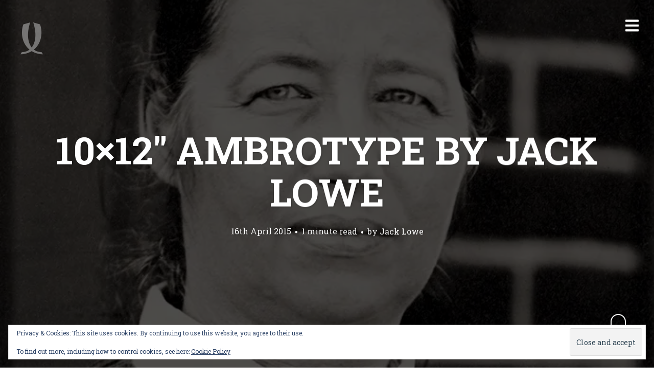

--- FILE ---
content_type: text/html; charset=UTF-8
request_url: https://lifeboatstationproject.com/10x12-ambrotype-by-jack-lowe-78/
body_size: 25587
content:
<!DOCTYPE html>
<html lang="en-GB">
<head>
<meta charset="UTF-8">
<meta name="viewport" content="width=device-width, initial-scale=1, minimal-ui, viewport-fit=cover">
<link rel="profile" href="//gmpg.org/xfn/11">
<link rel="pingback" href="https://lifeboatstationproject.com/xmlrpc.php">

<title>10&#215;12&#8243; Ambrotype by Jack Lowe &#8211; The Lifeboat Station Project</title>
<script type="text/html" id="tmpl-bb-link-preview">
<% if ( link_scrapping ) { %>
	<% if ( link_loading ) { %>
		<span class="bb-url-scrapper-loading bb-ajax-loader"><i class="bb-icon-l bb-icon-spinner animate-spin"></i>Loading preview...</span>
	<% } %>
	<% if ( link_success || link_error ) { %>
		<a title="Cancel Preview" href="#" id="bb-close-link-suggestion">Remove Preview</a>
		<div class="bb-link-preview-container">

			<% if ( link_images && link_images.length && link_success && ! link_error && '' !== link_image_index ) { %>
				<div id="bb-url-scrapper-img-holder">
					<div class="bb-link-preview-image">
						<div class="bb-link-preview-image-cover">
							<img src="<%= link_images[link_image_index] %>"/>
						</div>
						<div class="bb-link-preview-icons">
							<%
							if ( link_images.length > 1 ) { %>
								<a data-bp-tooltip-pos="up" data-bp-tooltip="Change image" href="#" class="icon-exchange toolbar-button bp-tooltip" id="icon-exchange"><i class="bb-icon-l bb-icon-exchange"></i></a>
							<% } %>
							<% if ( link_images.length ) { %>
								<a data-bp-tooltip-pos="up" data-bp-tooltip="Remove image" href="#" class="icon-image-slash toolbar-button bp-tooltip" id="bb-link-preview-remove-image"><i class="bb-icon-l bb-icon-image-slash"></i></a>
							<% } %>
							<a data-bp-tooltip-pos="up" data-bp-tooltip="Confirm" class="toolbar-button bp-tooltip" href="#" id="bb-link-preview-select-image">
								<i class="bb-icon-check bb-icon-l"></i>
							</a>
						</div>
					</div>
					<% if ( link_images.length > 1 ) { %>
						<div class="bb-url-thumb-nav">
							<button type="button" id="bb-url-prevPicButton"><span class="bb-icon-l bb-icon-angle-left"></span></button>
							<button type="button" id="bb-url-nextPicButton"><span class="bb-icon-l bb-icon-angle-right"></span></button>
							<div id="bb-url-scrapper-img-count">
								Image <%= link_image_index + 1 %>&nbsp;of&nbsp;<%= link_images.length %>
							</div>
						</div>
					<% } %>
				</div>
			<% } %>

			<% if ( link_success && ! link_error && link_url ) { %>
				<div class="bb-link-preview-info">
					<% var a = document.createElement('a');
						a.href = link_url;
						var hostname = a.hostname;
						var domainName = hostname.replace('www.', '' );
					%>

					<% if ( 'undefined' !== typeof link_title && link_title.trim() && link_description ) { %>
						<p class="bb-link-preview-link-name"><%= domainName %></p>
					<% } %>

					<% if ( link_success && ! link_error ) { %>
						<p class="bb-link-preview-title"><%= link_title %></p>
					<% } %>

					<% if ( link_success && ! link_error ) { %>
						<div class="bb-link-preview-excerpt"><p><%= link_description %></p></div>
					<% } %>
				</div>
			<% } %>
			<% if ( link_error && ! link_success ) { %>
				<div id="bb-url-error" class="bb-url-error"><%= link_error_msg %></div>
			<% } %>
		</div>
	<% } %>
<% } %>
</script>
<script type="text/html" id="tmpl-profile-card-popup">
	<div id="profile-card" class="bb-profile-card bb-popup-card" data-bp-item-id="" data-bp-item-component="members">

		<div class="skeleton-card">
			<div class="skeleton-card-body">
				<div class="skeleton-card-avatar bb-loading-bg"></div>
				<div class="skeleton-card-entity">
					<div class="skeleton-card-type bb-loading-bg"></div>
					<div class="skeleton-card-heading bb-loading-bg"></div>
					<div class="skeleton-card-meta bb-loading-bg"></div>
				</div>
			</div>
						<div class="skeleton-card-footer skeleton-footer-plain">
				<div class="skeleton-card-button bb-loading-bg"></div>
				<div class="skeleton-card-button bb-loading-bg"></div>
				<div class="skeleton-card-button bb-loading-bg"></div>
			</div>
		</div>

		<div class="bb-card-content">
			<div class="bb-card-body">
				<div class="bb-card-avatar">
					<span class="card-profile-status"></span>
					<img src="" alt="">
				</div>
				<div class="bb-card-entity">
					<div class="bb-card-profile-type"></div>
					<h4 class="bb-card-heading"></h4>
					<div class="bb-card-meta">
						<span class="card-meta-item card-meta-joined">Joined <span></span></span>
						<span class="card-meta-item card-meta-last-active"></span>
													<span class="card-meta-item card-meta-followers"></span>
												</div>
				</div>
			</div>
			<div class="bb-card-footer">
								<div class="bb-card-action bb-card-action-outline">
					<a href="" class="card-button card-button-profile">View Profile</a>
				</div>
			</div>
		</div>

	</div>
</script>
<script type="text/html" id="tmpl-group-card-popup">
	<div id="group-card" class="bb-group-card bb-popup-card" data-bp-item-id="" data-bp-item-component="groups">

		<div class="skeleton-card">
			<div class="skeleton-card-body">
				<div class="skeleton-card-avatar bb-loading-bg"></div>
				<div class="skeleton-card-entity">
					<div class="skeleton-card-heading bb-loading-bg"></div>
					<div class="skeleton-card-meta bb-loading-bg"></div>
				</div>
			</div>
						<div class="skeleton-card-footer skeleton-footer-plain">
				<div class="skeleton-card-button bb-loading-bg"></div>
				<div class="skeleton-card-button bb-loading-bg"></div>
			</div>
		</div>

		<div class="bb-card-content">
			<div class="bb-card-body">
				<div class="bb-card-avatar">
					<img src="" alt="">
				</div>
				<div class="bb-card-entity">
					<h4 class="bb-card-heading"></h4>
					<div class="bb-card-meta">
						<span class="card-meta-item card-meta-status"></span>
						<span class="card-meta-item card-meta-type"></span>
						<span class="card-meta-item card-meta-last-active"></span>
					</div>
					<div class="card-group-members">
						<span class="bs-group-members"></span>
					</div>
				</div>
			</div>
			<div class="bb-card-footer">
								<div class="bb-card-action bb-card-action-outline">
					<a href="" class="card-button card-button-group">View Group</a>
				</div>
			</div>
		</div>

	</div>
</script>
<meta name='robots' content='max-image-preview:large' />
<link rel='dns-prefetch' href='//secure.gravatar.com' />
<link rel='dns-prefetch' href='//stats.wp.com' />
<link rel='dns-prefetch' href='//fonts.googleapis.com' />
<link rel='dns-prefetch' href='//v0.wordpress.com' />
<link rel='dns-prefetch' href='//jetpack.wordpress.com' />
<link rel='dns-prefetch' href='//s0.wp.com' />
<link rel='dns-prefetch' href='//public-api.wordpress.com' />
<link rel='dns-prefetch' href='//0.gravatar.com' />
<link rel='dns-prefetch' href='//1.gravatar.com' />
<link rel='dns-prefetch' href='//2.gravatar.com' />
<link rel='dns-prefetch' href='//widgets.wp.com' />
<link rel='preconnect' href='//i0.wp.com' />
<link rel='preconnect' href='//c0.wp.com' />
<link rel="alternate" type="application/rss+xml" title="The Lifeboat Station Project &raquo; Feed" href="https://lifeboatstationproject.com/feed/" />
<link rel="alternate" type="application/rss+xml" title="The Lifeboat Station Project &raquo; Comments Feed" href="https://lifeboatstationproject.com/comments/feed/" />
<link rel="alternate" type="application/rss+xml" title="The Lifeboat Station Project &raquo; 10&#215;12&#8243; Ambrotype by Jack Lowe Comments Feed" href="https://lifeboatstationproject.com/feed/?attachment_id=1417" />
<link rel="alternate" title="oEmbed (JSON)" type="application/json+oembed" href="https://lifeboatstationproject.com/wp-json/oembed/1.0/embed?url=https%3A%2F%2Flifeboatstationproject.com%2F10x12-ambrotype-by-jack-lowe-78%2F" />
<link rel="alternate" title="oEmbed (XML)" type="text/xml+oembed" href="https://lifeboatstationproject.com/wp-json/oembed/1.0/embed?url=https%3A%2F%2Flifeboatstationproject.com%2F10x12-ambrotype-by-jack-lowe-78%2F&#038;format=xml" />
<style id='wp-img-auto-sizes-contain-inline-css' type='text/css'>
img:is([sizes=auto i],[sizes^="auto," i]){contain-intrinsic-size:3000px 1500px}
/*# sourceURL=wp-img-auto-sizes-contain-inline-css */
</style>
<link rel='stylesheet' id='font-awesome-css' href='https://lifeboatstationproject.com/wp-content/plugins/types/vendor/toolset/toolset-common/res/lib/font-awesome/css/font-awesome.min.css?ver=4.7.0' type='text/css' media='screen' />
<link rel='stylesheet' id='stag-shortcode-styles-css' href='https://lifeboatstationproject.com/wp-content/plugins/stagtools/assets/css/stag-shortcodes.css?ver=2.3.8' type='text/css' media='all' />
<link rel='stylesheet' id='mp-theme-css' href='https://lifeboatstationproject.com/wp-content/plugins/memberpress/css/ui/theme.css?ver=1.12.11' type='text/css' media='all' />
<link rel='stylesheet' id='bp-nouveau-icons-map-css' href='https://lifeboatstationproject.com/wp-content/plugins/buddyboss-platform/bp-templates/bp-nouveau/icons/css/icons-map.min.css?ver=2.17.0' type='text/css' media='all' />
<link rel='stylesheet' id='bp-nouveau-bb-icons-css' href='https://lifeboatstationproject.com/wp-content/plugins/buddyboss-platform/bp-templates/bp-nouveau/icons/css/bb-icons.min.css?ver=1.0.8' type='text/css' media='all' />
<link rel='stylesheet' id='dashicons-css' href='https://c0.wp.com/c/6.9/wp-includes/css/dashicons.min.css' type='text/css' media='all' />
<link rel='stylesheet' id='bp-nouveau-css' href='https://lifeboatstationproject.com/wp-content/plugins/buddyboss-platform/bp-templates/bp-nouveau/css/buddypress.min.css?ver=2.17.0' type='text/css' media='all' />
<style id='bp-nouveau-inline-css' type='text/css'>
.list-wrap .bs-group-cover a:before{ background:unset; }#buddypress #header-cover-image.has-default, #buddypress #header-cover-image.has-default .guillotine-window img, .bs-group-cover a img{ background-color: #e2e9ef; }
/*# sourceURL=bp-nouveau-inline-css */
</style>
<style id='wp-emoji-styles-inline-css' type='text/css'>

	img.wp-smiley, img.emoji {
		display: inline !important;
		border: none !important;
		box-shadow: none !important;
		height: 1em !important;
		width: 1em !important;
		margin: 0 0.07em !important;
		vertical-align: -0.1em !important;
		background: none !important;
		padding: 0 !important;
	}
/*# sourceURL=wp-emoji-styles-inline-css */
</style>
<link rel='stylesheet' id='wp-block-library-css' href='https://c0.wp.com/c/6.9/wp-includes/css/dist/block-library/style.min.css' type='text/css' media='all' />
<style id='global-styles-inline-css' type='text/css'>
:root{--wp--preset--aspect-ratio--square: 1;--wp--preset--aspect-ratio--4-3: 4/3;--wp--preset--aspect-ratio--3-4: 3/4;--wp--preset--aspect-ratio--3-2: 3/2;--wp--preset--aspect-ratio--2-3: 2/3;--wp--preset--aspect-ratio--16-9: 16/9;--wp--preset--aspect-ratio--9-16: 9/16;--wp--preset--color--black: #000000;--wp--preset--color--cyan-bluish-gray: #abb8c3;--wp--preset--color--white: #ffffff;--wp--preset--color--pale-pink: #f78da7;--wp--preset--color--vivid-red: #cf2e2e;--wp--preset--color--luminous-vivid-orange: #ff6900;--wp--preset--color--luminous-vivid-amber: #fcb900;--wp--preset--color--light-green-cyan: #7bdcb5;--wp--preset--color--vivid-green-cyan: #00d084;--wp--preset--color--pale-cyan-blue: #8ed1fc;--wp--preset--color--vivid-cyan-blue: #0693e3;--wp--preset--color--vivid-purple: #9b51e0;--wp--preset--color--primary: #f28b00;--wp--preset--color--secondary: #ffffff;--wp--preset--color--tertiary: #333;--wp--preset--color--quaternary: #EFEFEF;--wp--preset--gradient--vivid-cyan-blue-to-vivid-purple: linear-gradient(135deg,rgb(6,147,227) 0%,rgb(155,81,224) 100%);--wp--preset--gradient--light-green-cyan-to-vivid-green-cyan: linear-gradient(135deg,rgb(122,220,180) 0%,rgb(0,208,130) 100%);--wp--preset--gradient--luminous-vivid-amber-to-luminous-vivid-orange: linear-gradient(135deg,rgb(252,185,0) 0%,rgb(255,105,0) 100%);--wp--preset--gradient--luminous-vivid-orange-to-vivid-red: linear-gradient(135deg,rgb(255,105,0) 0%,rgb(207,46,46) 100%);--wp--preset--gradient--very-light-gray-to-cyan-bluish-gray: linear-gradient(135deg,rgb(238,238,238) 0%,rgb(169,184,195) 100%);--wp--preset--gradient--cool-to-warm-spectrum: linear-gradient(135deg,rgb(74,234,220) 0%,rgb(151,120,209) 20%,rgb(207,42,186) 40%,rgb(238,44,130) 60%,rgb(251,105,98) 80%,rgb(254,248,76) 100%);--wp--preset--gradient--blush-light-purple: linear-gradient(135deg,rgb(255,206,236) 0%,rgb(152,150,240) 100%);--wp--preset--gradient--blush-bordeaux: linear-gradient(135deg,rgb(254,205,165) 0%,rgb(254,45,45) 50%,rgb(107,0,62) 100%);--wp--preset--gradient--luminous-dusk: linear-gradient(135deg,rgb(255,203,112) 0%,rgb(199,81,192) 50%,rgb(65,88,208) 100%);--wp--preset--gradient--pale-ocean: linear-gradient(135deg,rgb(255,245,203) 0%,rgb(182,227,212) 50%,rgb(51,167,181) 100%);--wp--preset--gradient--electric-grass: linear-gradient(135deg,rgb(202,248,128) 0%,rgb(113,206,126) 100%);--wp--preset--gradient--midnight: linear-gradient(135deg,rgb(2,3,129) 0%,rgb(40,116,252) 100%);--wp--preset--font-size--small: 13px;--wp--preset--font-size--medium: 20px;--wp--preset--font-size--large: 36px;--wp--preset--font-size--x-large: 42px;--wp--preset--spacing--20: 0.44rem;--wp--preset--spacing--30: 0.67rem;--wp--preset--spacing--40: 1rem;--wp--preset--spacing--50: 1.5rem;--wp--preset--spacing--60: 2.25rem;--wp--preset--spacing--70: 3.38rem;--wp--preset--spacing--80: 5.06rem;--wp--preset--shadow--natural: 6px 6px 9px rgba(0, 0, 0, 0.2);--wp--preset--shadow--deep: 12px 12px 50px rgba(0, 0, 0, 0.4);--wp--preset--shadow--sharp: 6px 6px 0px rgba(0, 0, 0, 0.2);--wp--preset--shadow--outlined: 6px 6px 0px -3px rgb(255, 255, 255), 6px 6px rgb(0, 0, 0);--wp--preset--shadow--crisp: 6px 6px 0px rgb(0, 0, 0);}:where(.is-layout-flex){gap: 0.5em;}:where(.is-layout-grid){gap: 0.5em;}body .is-layout-flex{display: flex;}.is-layout-flex{flex-wrap: wrap;align-items: center;}.is-layout-flex > :is(*, div){margin: 0;}body .is-layout-grid{display: grid;}.is-layout-grid > :is(*, div){margin: 0;}:where(.wp-block-columns.is-layout-flex){gap: 2em;}:where(.wp-block-columns.is-layout-grid){gap: 2em;}:where(.wp-block-post-template.is-layout-flex){gap: 1.25em;}:where(.wp-block-post-template.is-layout-grid){gap: 1.25em;}.has-black-color{color: var(--wp--preset--color--black) !important;}.has-cyan-bluish-gray-color{color: var(--wp--preset--color--cyan-bluish-gray) !important;}.has-white-color{color: var(--wp--preset--color--white) !important;}.has-pale-pink-color{color: var(--wp--preset--color--pale-pink) !important;}.has-vivid-red-color{color: var(--wp--preset--color--vivid-red) !important;}.has-luminous-vivid-orange-color{color: var(--wp--preset--color--luminous-vivid-orange) !important;}.has-luminous-vivid-amber-color{color: var(--wp--preset--color--luminous-vivid-amber) !important;}.has-light-green-cyan-color{color: var(--wp--preset--color--light-green-cyan) !important;}.has-vivid-green-cyan-color{color: var(--wp--preset--color--vivid-green-cyan) !important;}.has-pale-cyan-blue-color{color: var(--wp--preset--color--pale-cyan-blue) !important;}.has-vivid-cyan-blue-color{color: var(--wp--preset--color--vivid-cyan-blue) !important;}.has-vivid-purple-color{color: var(--wp--preset--color--vivid-purple) !important;}.has-black-background-color{background-color: var(--wp--preset--color--black) !important;}.has-cyan-bluish-gray-background-color{background-color: var(--wp--preset--color--cyan-bluish-gray) !important;}.has-white-background-color{background-color: var(--wp--preset--color--white) !important;}.has-pale-pink-background-color{background-color: var(--wp--preset--color--pale-pink) !important;}.has-vivid-red-background-color{background-color: var(--wp--preset--color--vivid-red) !important;}.has-luminous-vivid-orange-background-color{background-color: var(--wp--preset--color--luminous-vivid-orange) !important;}.has-luminous-vivid-amber-background-color{background-color: var(--wp--preset--color--luminous-vivid-amber) !important;}.has-light-green-cyan-background-color{background-color: var(--wp--preset--color--light-green-cyan) !important;}.has-vivid-green-cyan-background-color{background-color: var(--wp--preset--color--vivid-green-cyan) !important;}.has-pale-cyan-blue-background-color{background-color: var(--wp--preset--color--pale-cyan-blue) !important;}.has-vivid-cyan-blue-background-color{background-color: var(--wp--preset--color--vivid-cyan-blue) !important;}.has-vivid-purple-background-color{background-color: var(--wp--preset--color--vivid-purple) !important;}.has-black-border-color{border-color: var(--wp--preset--color--black) !important;}.has-cyan-bluish-gray-border-color{border-color: var(--wp--preset--color--cyan-bluish-gray) !important;}.has-white-border-color{border-color: var(--wp--preset--color--white) !important;}.has-pale-pink-border-color{border-color: var(--wp--preset--color--pale-pink) !important;}.has-vivid-red-border-color{border-color: var(--wp--preset--color--vivid-red) !important;}.has-luminous-vivid-orange-border-color{border-color: var(--wp--preset--color--luminous-vivid-orange) !important;}.has-luminous-vivid-amber-border-color{border-color: var(--wp--preset--color--luminous-vivid-amber) !important;}.has-light-green-cyan-border-color{border-color: var(--wp--preset--color--light-green-cyan) !important;}.has-vivid-green-cyan-border-color{border-color: var(--wp--preset--color--vivid-green-cyan) !important;}.has-pale-cyan-blue-border-color{border-color: var(--wp--preset--color--pale-cyan-blue) !important;}.has-vivid-cyan-blue-border-color{border-color: var(--wp--preset--color--vivid-cyan-blue) !important;}.has-vivid-purple-border-color{border-color: var(--wp--preset--color--vivid-purple) !important;}.has-vivid-cyan-blue-to-vivid-purple-gradient-background{background: var(--wp--preset--gradient--vivid-cyan-blue-to-vivid-purple) !important;}.has-light-green-cyan-to-vivid-green-cyan-gradient-background{background: var(--wp--preset--gradient--light-green-cyan-to-vivid-green-cyan) !important;}.has-luminous-vivid-amber-to-luminous-vivid-orange-gradient-background{background: var(--wp--preset--gradient--luminous-vivid-amber-to-luminous-vivid-orange) !important;}.has-luminous-vivid-orange-to-vivid-red-gradient-background{background: var(--wp--preset--gradient--luminous-vivid-orange-to-vivid-red) !important;}.has-very-light-gray-to-cyan-bluish-gray-gradient-background{background: var(--wp--preset--gradient--very-light-gray-to-cyan-bluish-gray) !important;}.has-cool-to-warm-spectrum-gradient-background{background: var(--wp--preset--gradient--cool-to-warm-spectrum) !important;}.has-blush-light-purple-gradient-background{background: var(--wp--preset--gradient--blush-light-purple) !important;}.has-blush-bordeaux-gradient-background{background: var(--wp--preset--gradient--blush-bordeaux) !important;}.has-luminous-dusk-gradient-background{background: var(--wp--preset--gradient--luminous-dusk) !important;}.has-pale-ocean-gradient-background{background: var(--wp--preset--gradient--pale-ocean) !important;}.has-electric-grass-gradient-background{background: var(--wp--preset--gradient--electric-grass) !important;}.has-midnight-gradient-background{background: var(--wp--preset--gradient--midnight) !important;}.has-small-font-size{font-size: var(--wp--preset--font-size--small) !important;}.has-medium-font-size{font-size: var(--wp--preset--font-size--medium) !important;}.has-large-font-size{font-size: var(--wp--preset--font-size--large) !important;}.has-x-large-font-size{font-size: var(--wp--preset--font-size--x-large) !important;}
/*# sourceURL=global-styles-inline-css */
</style>

<style id='classic-theme-styles-inline-css' type='text/css'>
/*! This file is auto-generated */
.wp-block-button__link{color:#fff;background-color:#32373c;border-radius:9999px;box-shadow:none;text-decoration:none;padding:calc(.667em + 2px) calc(1.333em + 2px);font-size:1.125em}.wp-block-file__button{background:#32373c;color:#fff;text-decoration:none}
/*# sourceURL=/wp-includes/css/classic-themes.min.css */
</style>
<link rel='stylesheet' id='bb-pro-enqueue-scripts-css' href='https://lifeboatstationproject.com/wp-content/plugins/buddyboss-platform-pro/assets/css/index.min.css?ver=2.12.0' type='text/css' media='all' />
<link rel='stylesheet' id='bb-access-control-css' href='https://lifeboatstationproject.com/wp-content/plugins/buddyboss-platform-pro/includes/access-control/assets/css/bb-access-control.min.css?ver=2.12.0' type='text/css' media='all' />
<link rel='stylesheet' id='bb-polls-style-css' href='https://lifeboatstationproject.com/wp-content/plugins/buddyboss-platform-pro/includes/polls/assets/css/bb-polls.min.css?ver=2.12.0' type='text/css' media='all' />
<link rel='stylesheet' id='bb-schedule-posts-css' href='https://lifeboatstationproject.com/wp-content/plugins/buddyboss-platform-pro/includes/schedule-posts/assets/css/bb-schedule-posts.min.css?ver=2.12.0' type='text/css' media='all' />
<link rel='stylesheet' id='bb-activity-post-feature-image-css' href='https://lifeboatstationproject.com/wp-content/plugins/buddyboss-platform-pro/includes/platform-settings/activity/post-feature-image/assets/css/bb-activity-post-feature-image.min.css?ver=2.12.0' type='text/css' media='all' />
<link rel='stylesheet' id='bb-cropper-css-css' href='https://lifeboatstationproject.com/wp-content/plugins/buddyboss-platform/bp-core/css/vendor/cropper.min.css?ver=2.17.0' type='text/css' media='all' />
<link rel='stylesheet' id='bb-meprlms-frontend-css' href='https://lifeboatstationproject.com/wp-content/plugins/buddyboss-platform-pro/includes/integrations/meprlms/assets/css/meprlms-frontend.min.css?ver=2.17.0' type='text/css' media='all' />
<link rel='stylesheet' id='bb-tutorlms-admin-css' href='https://lifeboatstationproject.com/wp-content/plugins/buddyboss-platform-pro/includes/integrations/tutorlms/assets/css/bb-tutorlms-admin.min.css?ver=2.17.0' type='text/css' media='all' />
<link rel='stylesheet' id='pld-font-awesome-css' href='https://lifeboatstationproject.com/wp-content/plugins/posts-like-dislike/css/fontawesome/css/all.min.css?ver=1.1.6' type='text/css' media='all' />
<link rel='stylesheet' id='pld-frontend-css' href='https://lifeboatstationproject.com/wp-content/plugins/posts-like-dislike/css/pld-frontend.css?ver=1.1.6' type='text/css' media='all' />
<link rel='stylesheet' id='buddyboss_appstyle-css' href='https://lifeboatstationproject.com/wp-content/plugins/buddyboss-app/assets/css/main.css?ver=2.2.30' type='text/css' media='all' />
<link rel='stylesheet' id='parent-style-css' href='https://lifeboatstationproject.com/wp-content/themes/ink/style.css?ver=6.9' type='text/css' media='all' />
<link rel='stylesheet' id='stag-google-fonts-css' href='//fonts.googleapis.com/css?family=Roboto+Slab%3Aregular%2C700&#038;subset=latin%2Clatin&#038;ver=2.3.5' type='text/css' media='all' />
<link rel='stylesheet' id='stag-style-css' href='https://lifeboatstationproject.com/wp-content/themes/ink-child/style.css?ver=2.3.5' type='text/css' media='all' />
<link rel='stylesheet' id='jetpack_likes-css' href='https://c0.wp.com/p/jetpack/15.4/modules/likes/style.css' type='text/css' media='all' />
<link rel='stylesheet' id='bp-zoom-css' href='https://lifeboatstationproject.com/wp-content/plugins/buddyboss-platform-pro/includes/integrations/zoom/assets/css/bp-zoom.min.css?ver=2.12.0' type='text/css' media='all' />
<script type="text/javascript">
            window._bbssoDOMReady = function (callback) {
                if ( document.readyState === "complete" || document.readyState === "interactive" ) {
                    callback();
                } else {
                    document.addEventListener( "DOMContentLoaded", callback );
                }
            };
            </script><script type="text/javascript" id="bb-twemoji-js-extra">
/* <![CDATA[ */
var bbemojiSettings = {"baseUrl":"https://s.w.org/images/core/emoji/14.0.0/72x72/","ext":".png","svgUrl":"https://s.w.org/images/core/emoji/14.0.0/svg/","svgExt":".svg"};
//# sourceURL=bb-twemoji-js-extra
/* ]]> */
</script>
<script type="text/javascript" src="https://c0.wp.com/c/6.9/wp-includes/js/twemoji.min.js" id="bb-twemoji-js"></script>
<script type="text/javascript" src="https://lifeboatstationproject.com/wp-content/plugins/buddyboss-platform/bp-core/js/bb-emoji-loader.min.js?ver=2.17.0" id="bb-emoji-loader-js"></script>
<script type="text/javascript" src="https://c0.wp.com/c/6.9/wp-includes/js/jquery/jquery.min.js" id="jquery-core-js"></script>
<script type="text/javascript" src="https://c0.wp.com/c/6.9/wp-includes/js/jquery/jquery-migrate.min.js" id="jquery-migrate-js"></script>
<script type="text/javascript" id="bb-reaction-js-extra">
/* <![CDATA[ */
var bbReactionVars = {"ajax_url":"https://lifeboatstationproject.com/wp-admin/admin-ajax.php"};
//# sourceURL=bb-reaction-js-extra
/* ]]> */
</script>
<script type="text/javascript" src="https://lifeboatstationproject.com/wp-content/plugins/buddyboss-platform-pro/includes/reactions/assets/js/bb-reaction.min.js?ver=2.12.0" id="bb-reaction-js"></script>
<script type="text/javascript" src="https://lifeboatstationproject.com/wp-content/plugins/buddyboss-platform/bp-core/js/widget-members.min.js?ver=2.17.0" id="bp-widget-members-js"></script>
<script type="text/javascript" src="https://lifeboatstationproject.com/wp-content/plugins/buddyboss-platform/bp-core/js/jquery-query.min.js?ver=2.17.0" id="bp-jquery-query-js"></script>
<script type="text/javascript" src="https://lifeboatstationproject.com/wp-content/plugins/buddyboss-platform/bp-core/js/vendor/jquery-cookie.min.js?ver=2.17.0" id="bp-jquery-cookie-js"></script>
<script type="text/javascript" src="https://lifeboatstationproject.com/wp-content/plugins/buddyboss-platform/bp-core/js/vendor/jquery-scroll-to.min.js?ver=2.17.0" id="bp-jquery-scroll-to-js"></script>
<script type="text/javascript" id="bp-media-dropzone-js-extra">
/* <![CDATA[ */
var bp_media_dropzone = {"dictDefaultMessage":"Drop files here to upload","dictFallbackMessage":"Your browser does not support drag'n'drop file uploads.","dictFallbackText":"Please use the fallback form below to upload your files like in the olden days.","dictFileTooBig":"Sorry, file size is too big ({{filesize}} MB). Max file size limit: {{maxFilesize}} MB.","dictInvalidFileType":"You can't upload files of this type.","dictResponseError":"Server responded with {{statusCode}} code.","dictCancelUpload":"Cancel upload","dictUploadCanceled":"Upload canceled.","dictCancelUploadConfirmation":"Are you sure you want to cancel this upload?","dictRemoveFile":"Remove file","dictMaxFilesExceeded":"You cannot upload more than 10 files at a time."};
//# sourceURL=bp-media-dropzone-js-extra
/* ]]> */
</script>
<script type="text/javascript" src="https://lifeboatstationproject.com/wp-content/plugins/buddyboss-platform/bp-core/js/vendor/dropzone.min.js?ver=2.17.0" id="bp-media-dropzone-js"></script>
<script type="text/javascript" src="https://lifeboatstationproject.com/wp-content/plugins/buddyboss-platform-pro/includes/integrations/meprlms/assets/js/bb-meprlms-frontend.min.js?ver=2.17.0" id="bb-meprlms-frontend-js"></script>
<script type="text/javascript" id="bb-tutorlms-admin-js-extra">
/* <![CDATA[ */
var bbTutorLMSVars = {"ajax_url":"https://lifeboatstationproject.com/wp-admin/admin-ajax.php","select_course_placeholder":"Start typing a course name to associate with this group."};
//# sourceURL=bb-tutorlms-admin-js-extra
/* ]]> */
</script>
<script type="text/javascript" src="https://lifeboatstationproject.com/wp-content/plugins/buddyboss-platform-pro/includes/integrations/tutorlms/assets/js/bb-tutorlms-admin.min.js?ver=2.17.0" id="bb-tutorlms-admin-js"></script>
<script type="text/javascript" src="https://lifeboatstationproject.com/wp-content/plugins/buddyboss-platform/bp-core/js/vendor/magnific-popup.js?ver=2.17.0" id="bp-nouveau-magnific-popup-js"></script>
<script type="text/javascript" id="pld-frontend-js-extra">
/* <![CDATA[ */
var pld_js_object = {"admin_ajax_url":"https://lifeboatstationproject.com/wp-admin/admin-ajax.php","admin_ajax_nonce":"33e09b763f"};
//# sourceURL=pld-frontend-js-extra
/* ]]> */
</script>
<script type="text/javascript" src="https://lifeboatstationproject.com/wp-content/plugins/posts-like-dislike/js/pld-frontend.js?ver=1.1.6" id="pld-frontend-js"></script>
<link rel="https://api.w.org/" href="https://lifeboatstationproject.com/wp-json/" /><link rel="alternate" title="JSON" type="application/json" href="https://lifeboatstationproject.com/wp-json/wp/v2/media/1417" /><link rel="EditURI" type="application/rsd+xml" title="RSD" href="https://lifeboatstationproject.com/xmlrpc.php?rsd" />
<link rel="canonical" href="https://lifeboatstationproject.com/10x12-ambrotype-by-jack-lowe-78/" />
<link rel='shortlink' href='https://wp.me/a5LCOO-mR' />

	<script>var ajaxurl = 'https://lifeboatstationproject.com/wp-admin/admin-ajax.php';</script>

	<style></style><style></style>		<style>
            body.groups.in-bbapp .item-body nav#object-nav {
                display: block;
            }
        </style>
			<style>img#wpstats{display:none}</style>
			<style id="stag-custom-css" type="text/css">
		body,
		.site,
		hr:not(.stag-divider)::before,
		.stag-divider--plain::before {
			background-color: #ffffff;
		}
		body, .entry-subtitle,
		.rcp_level_description,
		.rcp_price,
		.rcp_level_duration ,
		.rcp_lost_password a {
			font-family: "Roboto Slab";
		}
		.archive-header__title span,
		.ink-contact-form .stag-alert {
			color: #f28b00;
		}
		.accent-background,
		.stag-button.instagram-follow-link,
		button,
		.button,
		.locked-options .stag-button,
		input[type="reset"],
		input[type="submit"],
		input[type="button"],
		.hover-overlay .post-content-overlay button:hover {
			background-color: #f28b00;
		}
		a,
		.widget-area .widget .textwidget a:not(.stag-button),
		.site-nav .textwidget a:not(.stag-button),
		.ink-contact-form .stag-alert {
			border-color: #f28b00;
		}
		h1, h2, h3, h4, h5, h6, .button, .stag-button, input[type="submit"], input[type="reset"],
		.button-secondary, legend, .rcp_subscription_level_name, .post-navigation, .article-cover__arrow, .post-content-overlay,
		.entry-title .entry-title-primary, .page-links,
		.rcp_form label,
		label,
		.widget_recent_entries .post-date,
		span.entry-subtitle.entry-subtitle,
		.custom-header-description,
		#infinite-handle,
		.pagination,
		table th,
		.premium-tag,
		.sticky-tag {
			font-family: "Roboto Slab";
		}
		.post-grid {
			border-color: #ffffff;
		}

		.custom-header-cover {
						background-color: #000;
			opacity: 0.2;
		}

		
				.site-description { display: none; }
			</style>
							<style type="text/css" media="all">
				.custom-logo {
					background: url("https://lifeboatstationproject.com/wp-content/uploads/2020/11/JL-Logo_2020_128px-50pc_150ppi.png") no-repeat;
					width: 64px;
					height: 64px;
					background-size: 64px 64px;
					background-size: contain;
				}
			</style>
		
<!-- Jetpack Open Graph Tags -->
<meta property="og:type" content="article" />
<meta property="og:title" content="10&#215;12&#8243; Ambrotype by Jack Lowe" />
<meta property="og:url" content="https://lifeboatstationproject.com/10x12-ambrotype-by-jack-lowe-78/" />
<meta property="og:description" content="A closer look at the fine detail in the original plate&#8230;" />
<meta property="article:published_time" content="2015-04-16T12:43:20+00:00" />
<meta property="article:modified_time" content="2015-04-16T12:44:52+00:00" />
<meta property="og:site_name" content="The Lifeboat Station Project" />
<meta property="og:image" content="https://lifeboatstationproject.com/wp-content/uploads/2015/04/LSP_WaltonAndFrinton_MirandaAndSimon_2015-03-05-detail.jpg" />
<meta property="og:image:alt" content="The Lifeboat Station Project by Jack Lowe" />
<meta property="og:locale" content="en_GB" />
<meta name="twitter:site" content="@ProjectLifeboat" />
<meta name="twitter:text:title" content="10&#215;12&#8243; Ambrotype by Jack Lowe" />
<meta name="twitter:image" content="https://i0.wp.com/lifeboatstationproject.com/wp-content/uploads/2015/04/LSP_WaltonAndFrinton_MirandaAndSimon_2015-03-05-detail.jpg?fit=690%2C575&#038;ssl=1&#038;w=640" />
<meta name="twitter:image:alt" content="The Lifeboat Station Project by Jack Lowe" />
<meta name="twitter:card" content="summary_large_image" />

<!-- End Jetpack Open Graph Tags -->
<link rel="icon" href="https://i0.wp.com/lifeboatstationproject.com/wp-content/uploads/2020/11/cropped-LifeboatStationProject-by-Jack-Lowe_Castletownbere_PHOTO-BY-DUNCAN-DAVIS_1000x1000px.jpg?fit=32%2C32&#038;ssl=1" sizes="32x32" />
<link rel="icon" href="https://i0.wp.com/lifeboatstationproject.com/wp-content/uploads/2020/11/cropped-LifeboatStationProject-by-Jack-Lowe_Castletownbere_PHOTO-BY-DUNCAN-DAVIS_1000x1000px.jpg?fit=192%2C192&#038;ssl=1" sizes="192x192" />
<link rel="apple-touch-icon" href="https://i0.wp.com/lifeboatstationproject.com/wp-content/uploads/2020/11/cropped-LifeboatStationProject-by-Jack-Lowe_Castletownbere_PHOTO-BY-DUNCAN-DAVIS_1000x1000px.jpg?fit=180%2C180&#038;ssl=1" />
<meta name="msapplication-TileImage" content="https://i0.wp.com/lifeboatstationproject.com/wp-content/uploads/2020/11/cropped-LifeboatStationProject-by-Jack-Lowe_Castletownbere_PHOTO-BY-DUNCAN-DAVIS_1000x1000px.jpg?fit=270%2C270&#038;ssl=1" />
		<style type="text/css" id="wp-custom-css">
			.ec_ejc_thkbx {
	background-color: #F28B00 !important;
}		</style>
						<style type="text/css" id="c4wp-checkout-css">
					.woocommerce-checkout .c4wp_captcha_field {
						margin-bottom: 10px;
						margin-top: 15px;
						position: relative;
						display: inline-block;
					}
				</style>
								<style type="text/css" id="c4wp-wc-hcaptcha-css">
					#order_review + .c4wp_captcha_field {
						position: relative;
						left: 15px;
						display: inline-block;
					}
				</style>
							<style type="text/css" id="c4wp-v3-lp-form-css">
				.login #login, .login #lostpasswordform {
					min-width: 350px !important;
				}
				.wpforms-field-c4wp iframe {
					width: 100% !important;
				}
			</style>
			<link rel='stylesheet' id='jetpack-top-posts-widget-css' href='https://c0.wp.com/p/jetpack/15.4/modules/widgets/top-posts/style.css' type='text/css' media='all' />
<link rel='stylesheet' id='cld-font-awesome-css' href='https://lifeboatstationproject.com/wp-content/plugins/comments-like-dislike/css/fontawesome/css/all.min.css?ver=1.2.4' type='text/css' media='all' />
<link rel='stylesheet' id='cld-frontend-css' href='https://lifeboatstationproject.com/wp-content/plugins/comments-like-dislike/css/cld-frontend.css?ver=1.2.4' type='text/css' media='all' />
<link rel='stylesheet' id='eu-cookie-law-style-css' href='https://c0.wp.com/p/jetpack/15.4/modules/widgets/eu-cookie-law/style.css' type='text/css' media='all' />
</head>
<body class="bp-nouveau attachment wp-singular attachment-template-default single single-attachment postid-1417 attachmentid-1417 attachment-jpeg wp-embed-responsive wp-theme-ink wp-child-theme-ink-child bb-reactions-mode no-touch header-over sidebar-navigation stagtools bp-search no-js" data-layout="">

<nav class="site-nav" role="complementary">
	<div class="site-nav--scrollable-container">
		<i class="fas fa-times close-nav"></i>

		
					<aside id="search-2" class="site-nav__section widget_search"><h4 class="widgettitle">SEARCH THIS SITE</h4><form role="search" method="get" class="search-form" action="https://lifeboatstationproject.com/">
	<label>
		<span class="screen-reader-text">Search for:</span>
		<input type="search" class="search-field" placeholder="Search &hellip;" value="" name="s" title="Search for:">
	</label>
	<button type="submit" class="search-submit"><i class="fas fa-search"></i></button>
</form>
</aside><aside id="nav_menu-6" class="site-nav__section widget_nav_menu"><h4 class="widgettitle">THE LSP SOCIETY</h4><div class="menu-the-lsp-society-container"><ul id="menu-the-lsp-society" class="menu"><li id="menu-item-21653" class="menu-item menu-item-type-custom menu-item-object-custom menu-item-21653"><a href="https://lifeboatstationproject.com/login/">LOGIN</a></li>
<li id="menu-item-21191" class="menu-item menu-item-type-post_type menu-item-object-page menu-item-21191"><a href="https://lifeboatstationproject.com/account/">Profile and Account</a></li>
<li id="menu-item-24136" class="menu-item menu-item-type-post_type menu-item-object-page menu-item-24136"><a href="https://lifeboatstationproject.com/members/">Members’ Area</a></li>
<li id="menu-item-21190" class="menu-item menu-item-type-post_type menu-item-object-page menu-item-21190"><a href="https://lifeboatstationproject.com/society/">Join The LSP Society</a></li>
</ul></div></aside><aside id="nav_menu-5" class="site-nav__section widget_nav_menu"><h4 class="widgettitle">MAIN</h4><div class="menu-main-container"><ul id="menu-main" class="menu"><li id="menu-item-21172" class="menu-item menu-item-type-post_type menu-item-object-page menu-item-home menu-item-21172"><a href="https://lifeboatstationproject.com/">HOME</a></li>
<li id="menu-item-21173" class="menu-item menu-item-type-post_type menu-item-object-page current_page_parent menu-item-21173"><a href="https://lifeboatstationproject.com/posts/">Blog Posts</a></li>
<li id="menu-item-21175" class="menu-item menu-item-type-post_type menu-item-object-page menu-item-21175"><a href="https://lifeboatstationproject.com/about/">About the Project</a></li>
<li id="menu-item-25701" class="menu-item menu-item-type-post_type menu-item-object-page menu-item-25701"><a href="https://lifeboatstationproject.com/supporter/">Become a Supporter</a></li>
<li id="menu-item-21717" class="menu-item menu-item-type-post_type menu-item-object-page menu-item-21717"><a href="https://lifeboatstationproject.com/society/">The LSP Society</a></li>
<li id="menu-item-22985" class="menu-item menu-item-type-post_type menu-item-object-page menu-item-22985"><a href="https://lifeboatstationproject.com/stations/">Mission Map</a></li>
<li id="menu-item-21182" class="menu-item menu-item-type-post_type menu-item-object-page menu-item-21182"><a href="https://lifeboatstationproject.com/newsletter/">Newsletter</a></li>
<li id="menu-item-21196" class="menu-item menu-item-type-post_type menu-item-object-page menu-item-21196"><a href="https://lifeboatstationproject.com/shop/">Shop</a></li>
<li id="menu-item-21176" class="menu-item menu-item-type-post_type menu-item-object-page menu-item-21176"><a href="https://lifeboatstationproject.com/audio/">Audio</a></li>
<li id="menu-item-21179" class="menu-item menu-item-type-post_type menu-item-object-page menu-item-21179"><a href="https://lifeboatstationproject.com/films/">Films</a></li>
<li id="menu-item-21183" class="menu-item menu-item-type-post_type menu-item-object-page menu-item-21183"><a href="https://lifeboatstationproject.com/galleries/">Photographs</a></li>
<li id="menu-item-21186" class="menu-item menu-item-type-post_type menu-item-object-page menu-item-21186"><a href="https://lifeboatstationproject.com/events/">Events</a></li>
<li id="menu-item-21181" class="menu-item menu-item-type-post_type menu-item-object-page menu-item-has-children menu-item-21181"><a href="https://lifeboatstationproject.com/press/">Press Coverage and Awards</a>
<ul class="sub-menu">
	<li id="menu-item-21180" class="menu-item menu-item-type-post_type menu-item-object-page menu-item-21180"><a href="https://lifeboatstationproject.com/media-archive/">Media Vaults</a></li>
</ul>
</li>
<li id="menu-item-21185" class="menu-item menu-item-type-post_type menu-item-object-page menu-item-21185"><a href="https://lifeboatstationproject.com/faq/">Your Questions Answered</a></li>
<li id="menu-item-32505" class="menu-item menu-item-type-post_type menu-item-object-page menu-item-32505"><a href="https://lifeboatstationproject.com/mentoring-and-talks/">Mentoring and Talks</a></li>
<li id="menu-item-21174" class="menu-item menu-item-type-post_type menu-item-object-page menu-item-privacy-policy menu-item-21174"><a rel="privacy-policy" href="https://lifeboatstationproject.com/privacy-policy/">Privacy Policy</a></li>
<li id="menu-item-21178" class="menu-item menu-item-type-post_type menu-item-object-page menu-item-21178"><a href="https://lifeboatstationproject.com/contact/">Contact Jack</a></li>
</ul></div></aside><aside id="nav_menu-4" class="site-nav__section widget_nav_menu"><h4 class="widgettitle">SHOP</h4><div class="menu-shop-container"><ul id="menu-shop" class="menu"><li id="menu-item-21167" class="menu-item menu-item-type-post_type menu-item-object-page menu-item-21167"><a href="https://lifeboatstationproject.com/prints/">Limited Edition Prints</a></li>
<li id="menu-item-21169" class="menu-item menu-item-type-post_type menu-item-object-page menu-item-21169"><a href="https://lifeboatstationproject.com/postcards/">Postcards</a></li>
<li id="menu-item-21168" class="menu-item menu-item-type-post_type menu-item-object-page menu-item-21168"><a href="https://lifeboatstationproject.com/neena/">Neena</a></li>
<li id="menu-item-21166" class="menu-item menu-item-type-post_type menu-item-object-page menu-item-21166"><a href="https://lifeboatstationproject.com/gift-vouchers/">Gift Vouchers</a></li>
</ul></div></aside><aside id="nav_menu-3" class="site-nav__section widget_nav_menu"><h4 class="widgettitle">GALLERIES</h4><div class="menu-galleries-container"><ul id="menu-galleries" class="menu"><li id="menu-item-29678" class="menu-item menu-item-type-post_type menu-item-object-page menu-item-29678"><a href="https://lifeboatstationproject.com/galleries/">Galleries Home</a></li>
<li id="menu-item-21152" class="menu-item menu-item-type-post_type menu-item-object-page menu-item-21152"><a href="https://lifeboatstationproject.com/rnli-boathouse-views/">Boathouse Views</a></li>
<li id="menu-item-21153" class="menu-item menu-item-type-post_type menu-item-object-page menu-item-21153"><a href="https://lifeboatstationproject.com/rnli-coxswains-and-helms/">Coxswains and Helms</a></li>
<li id="menu-item-21154" class="menu-item menu-item-type-post_type menu-item-object-page menu-item-21154"><a href="https://lifeboatstationproject.com/rnli-crews/">Crews</a></li>
<li id="menu-item-21155" class="menu-item menu-item-type-post_type menu-item-object-page menu-item-21155"><a href="https://lifeboatstationproject.com/mechanics/">Mechanics</a></li>
<li id="menu-item-21157" class="menu-item menu-item-type-post_type menu-item-object-page menu-item-21157"><a href="https://lifeboatstationproject.com/rnli-women-gallery/">Women of the RNLI</a></li>
<li id="menu-item-24096" class="menu-item menu-item-type-post_type menu-item-object-page menu-item-24096"><a href="https://lifeboatstationproject.com/rnli-lifeboats/">Lifeboats on Glass</a></li>
<li id="menu-item-21158" class="menu-item menu-item-type-post_type menu-item-object-page menu-item-21158"><a href="https://lifeboatstationproject.com/mission-grids/">Mission Grids</a></li>
<li id="menu-item-21160" class="menu-item menu-item-type-post_type menu-item-object-page menu-item-21160"><a href="https://lifeboatstationproject.com/mission-extra-gallery/">Mission Extras</a></li>
<li id="menu-item-24095" class="menu-item menu-item-type-post_type menu-item-object-page menu-item-24095"><a href="https://lifeboatstationproject.com/behind-the-scenes/">Behind the Scenes</a></li>
<li id="menu-item-21161" class="menu-item menu-item-type-post_type menu-item-object-page menu-item-21161"><a href="https://lifeboatstationproject.com/national-collection-of-welsh-photographs-gallery/">National Library of Wales</a></li>
<li id="menu-item-34015" class="menu-item menu-item-type-post_type menu-item-object-page menu-item-34015"><a href="https://lifeboatstationproject.com/martin-parr-foundation-gallery/">Martin Parr Foundation</a></li>
<li id="menu-item-21162" class="menu-item menu-item-type-post_type menu-item-object-page menu-item-21162"><a href="https://lifeboatstationproject.com/poole-museum-gallery/">Poole Museum</a></li>
<li id="menu-item-31916" class="menu-item menu-item-type-post_type menu-item-object-page menu-item-31916"><a href="https://lifeboatstationproject.com/national-maritime-museum-gallery/">National Maritime Museum</a></li>
<li id="menu-item-32709" class="menu-item menu-item-type-post_type menu-item-object-page menu-item-32709"><a href="https://lifeboatstationproject.com/national-museums-liverpool-gallery/">National Museums Liverpool</a></li>
</ul></div></aside><aside id="nav_menu-2" class="site-nav__section widget_nav_menu"><h4 class="widgettitle">PRINTS</h4><div class="menu-prints-container"><ul id="menu-prints" class="menu"><li id="menu-item-26644" class="menu-item menu-item-type-post_type menu-item-object-page menu-item-has-children menu-item-26644"><a href="https://lifeboatstationproject.com/prints/">Limited Edition Prints Home</a>
<ul class="sub-menu">
	<li id="menu-item-3166" class="menu-item menu-item-type-post_type menu-item-object-page menu-item-3166"><a href="https://lifeboatstationproject.com/tips/">Tips for Buying Prints</a></li>
	<li id="menu-item-3449" class="menu-item menu-item-type-post_type menu-item-object-page menu-item-3449"><a href="https://lifeboatstationproject.com/framing-suggestion/">Framing Suggestion</a></li>
	<li id="menu-item-2986" class="menu-item menu-item-type-post_type menu-item-object-page menu-item-2986"><a href="https://lifeboatstationproject.com/print-and-delivery-information/">Print and Delivery Information</a></li>
</ul>
</li>
<li id="menu-item-5985" class="menu-item menu-item-type-post_type menu-item-object-page menu-item-5985"><a href="https://lifeboatstationproject.com/national-collection-of-welsh-photographs/">National Library of Wales</a></li>
<li id="menu-item-33997" class="menu-item menu-item-type-post_type menu-item-object-page menu-item-33997"><a href="https://lifeboatstationproject.com/martin-parr-foundation-prints/">Martin Parr Foundation</a></li>
<li id="menu-item-11204" class="menu-item menu-item-type-post_type menu-item-object-page menu-item-11204"><a href="https://lifeboatstationproject.com/poole-museum/">Poole Museum</a></li>
<li id="menu-item-31899" class="menu-item menu-item-type-post_type menu-item-object-page menu-item-31899"><a href="https://lifeboatstationproject.com/national-maritime-museum-prints/">National Maritime Museum</a></li>
<li id="menu-item-32710" class="menu-item menu-item-type-post_type menu-item-object-page menu-item-32710"><a href="https://lifeboatstationproject.com/national-museums-liverpool-prints/">National Museums Liverpool</a></li>
<li id="menu-item-3316" class="menu-item menu-item-type-post_type menu-item-object-page menu-item-3316"><a href="https://lifeboatstationproject.com/limited-edition-prints-of-the-old-penlee-rnli-boathouse/">Old Penlee RNLI Boathouse</a></li>
<li id="menu-item-1890" class="menu-item menu-item-type-post_type menu-item-object-page menu-item-has-children menu-item-1890"><a href="https://lifeboatstationproject.com/scotland/">Scotland</a>
<ul class="sub-menu">
	<li id="menu-item-4899" class="menu-item menu-item-type-post_type menu-item-object-page menu-item-4899"><a href="https://lifeboatstationproject.com/north-scotland/">North Scotland</a></li>
	<li id="menu-item-9133" class="menu-item menu-item-type-post_type menu-item-object-page menu-item-9133"><a href="https://lifeboatstationproject.com/north-east-scotland/">North East Scotland</a></li>
	<li id="menu-item-14071" class="menu-item menu-item-type-post_type menu-item-object-page menu-item-14071"><a href="https://lifeboatstationproject.com/south-east-scotland/">South East Scotland</a></li>
	<li id="menu-item-4480" class="menu-item menu-item-type-post_type menu-item-object-page menu-item-4480"><a href="https://lifeboatstationproject.com/west-scotland/">West Scotland</a></li>
	<li id="menu-item-15752" class="menu-item menu-item-type-post_type menu-item-object-page menu-item-15752"><a href="https://lifeboatstationproject.com/dumfries-and-galloway/">Dumfries and Galloway</a></li>
</ul>
</li>
<li id="menu-item-4588" class="menu-item menu-item-type-post_type menu-item-object-page menu-item-has-children menu-item-4588"><a href="https://lifeboatstationproject.com/wales/">Wales</a>
<ul class="sub-menu">
	<li id="menu-item-13241" class="menu-item menu-item-type-post_type menu-item-object-page menu-item-13241"><a href="https://lifeboatstationproject.com/north-wales/">North Wales</a></li>
	<li id="menu-item-13059" class="menu-item menu-item-type-post_type menu-item-object-page menu-item-13059"><a href="https://lifeboatstationproject.com/anglesey/">Anglesey</a></li>
	<li id="menu-item-5435" class="menu-item menu-item-type-post_type menu-item-object-page menu-item-5435"><a href="https://lifeboatstationproject.com/mid-wales/">Mid Wales</a></li>
	<li id="menu-item-4589" class="menu-item menu-item-type-post_type menu-item-object-page menu-item-4589"><a href="https://lifeboatstationproject.com/west-wales/">West Wales</a></li>
	<li id="menu-item-4590" class="menu-item menu-item-type-post_type menu-item-object-page menu-item-4590"><a href="https://lifeboatstationproject.com/south-wales/">South Wales</a></li>
</ul>
</li>
<li id="menu-item-7526" class="menu-item menu-item-type-post_type menu-item-object-page menu-item-has-children menu-item-7526"><a href="https://lifeboatstationproject.com/ireland/">Ireland</a>
<ul class="sub-menu">
	<li id="menu-item-12909" class="menu-item menu-item-type-post_type menu-item-object-page menu-item-12909"><a href="https://lifeboatstationproject.com/dublin/">County Dublin</a></li>
	<li id="menu-item-13037" class="menu-item menu-item-type-post_type menu-item-object-page menu-item-13037"><a href="https://lifeboatstationproject.com/wicklow/">County Wicklow</a></li>
	<li id="menu-item-7527" class="menu-item menu-item-type-post_type menu-item-object-page menu-item-7527"><a href="https://lifeboatstationproject.com/waterford/">County Waterford</a></li>
	<li id="menu-item-7611" class="menu-item menu-item-type-post_type menu-item-object-page menu-item-7611"><a href="https://lifeboatstationproject.com/cork/">County Cork</a></li>
	<li id="menu-item-7551" class="menu-item menu-item-type-post_type menu-item-object-page menu-item-7551"><a href="https://lifeboatstationproject.com/kerry/">County Kerry</a></li>
</ul>
</li>
<li id="menu-item-15218" class="menu-item menu-item-type-post_type menu-item-object-page menu-item-has-children menu-item-15218"><a href="https://lifeboatstationproject.com/northern-ireland/">Northern Ireland</a>
<ul class="sub-menu">
	<li id="menu-item-15219" class="menu-item menu-item-type-post_type menu-item-object-page menu-item-15219"><a href="https://lifeboatstationproject.com/antrim/">County Antrim</a></li>
	<li id="menu-item-15341" class="menu-item menu-item-type-post_type menu-item-object-page menu-item-15341"><a href="https://lifeboatstationproject.com/down/">County Down</a></li>
	<li id="menu-item-15315" class="menu-item menu-item-type-post_type menu-item-object-page menu-item-15315"><a href="https://lifeboatstationproject.com/fermanagh/">County Fermanagh</a></li>
</ul>
</li>
<li id="menu-item-15827" class="menu-item menu-item-type-post_type menu-item-object-page menu-item-has-children menu-item-15827"><a href="https://lifeboatstationproject.com/england/">England</a>
<ul class="sub-menu">
	<li id="menu-item-6590" class="menu-item menu-item-type-post_type menu-item-object-page menu-item-has-children menu-item-6590"><a href="https://lifeboatstationproject.com/north-england/">North England</a>
	<ul class="sub-menu">
		<li id="menu-item-29293" class="menu-item menu-item-type-post_type menu-item-object-page menu-item-29293"><a href="https://lifeboatstationproject.com/wirral/">The Wirral</a></li>
		<li id="menu-item-29475" class="menu-item menu-item-type-post_type menu-item-object-page menu-item-29475"><a href="https://lifeboatstationproject.com/lancashire/">Lancashire</a></li>
		<li id="menu-item-29474" class="menu-item menu-item-type-post_type menu-item-object-page menu-item-29474"><a href="https://lifeboatstationproject.com/cumbria/">Cumbria</a></li>
		<li id="menu-item-6591" class="menu-item menu-item-type-post_type menu-item-object-page menu-item-6591"><a href="https://lifeboatstationproject.com/yorkshire/">Yorkshire</a></li>
	</ul>
</li>
	<li id="menu-item-2115" class="menu-item menu-item-type-post_type menu-item-object-page menu-item-has-children menu-item-2115"><a href="https://lifeboatstationproject.com/south-england/">South England</a>
	<ul class="sub-menu">
		<li id="menu-item-6280" class="menu-item menu-item-type-post_type menu-item-object-page menu-item-6280"><a href="https://lifeboatstationproject.com/isles-of-scilly/">Isles of Scilly</a></li>
		<li id="menu-item-2673" class="menu-item menu-item-type-post_type menu-item-object-page menu-item-2673"><a href="https://lifeboatstationproject.com/cornwall/">Cornwall</a></li>
		<li id="menu-item-2114" class="menu-item menu-item-type-post_type menu-item-object-page menu-item-2114"><a href="https://lifeboatstationproject.com/devon/">Devon</a></li>
		<li id="menu-item-2732" class="menu-item menu-item-type-post_type menu-item-object-page menu-item-2732"><a href="https://lifeboatstationproject.com/dorset/">Dorset</a></li>
		<li id="menu-item-3645" class="menu-item menu-item-type-post_type menu-item-object-page menu-item-3645"><a href="https://lifeboatstationproject.com/hampshire/">Hampshire</a></li>
		<li id="menu-item-3643" class="menu-item menu-item-type-post_type menu-item-object-page menu-item-3643"><a href="https://lifeboatstationproject.com/isle-of-wight/">Isle of Wight</a></li>
	</ul>
</li>
	<li id="menu-item-2116" class="menu-item menu-item-type-post_type menu-item-object-page menu-item-has-children menu-item-2116"><a href="https://lifeboatstationproject.com/west-england/">West England</a>
	<ul class="sub-menu">
		<li id="menu-item-2113" class="menu-item menu-item-type-post_type menu-item-object-page menu-item-2113"><a href="https://lifeboatstationproject.com/somerset/">Somerset</a></li>
	</ul>
</li>
	<li id="menu-item-1889" class="menu-item menu-item-type-post_type menu-item-object-page menu-item-has-children menu-item-1889"><a href="https://lifeboatstationproject.com/east-england/">East England</a>
	<ul class="sub-menu">
		<li id="menu-item-1158" class="menu-item menu-item-type-post_type menu-item-object-page menu-item-1158"><a href="https://lifeboatstationproject.com/norfolk/">Norfolk</a></li>
		<li id="menu-item-1157" class="menu-item menu-item-type-post_type menu-item-object-page menu-item-1157"><a href="https://lifeboatstationproject.com/suffolk/">Suffolk</a></li>
		<li id="menu-item-1156" class="menu-item menu-item-type-post_type menu-item-object-page menu-item-1156"><a href="https://lifeboatstationproject.com/essex/">Essex</a></li>
		<li id="menu-item-1637" class="menu-item menu-item-type-post_type menu-item-object-page menu-item-1637"><a href="https://lifeboatstationproject.com/thames/">Thames</a></li>
		<li id="menu-item-6569" class="menu-item menu-item-type-post_type menu-item-object-page menu-item-6569"><a href="https://lifeboatstationproject.com/kent/">Kent</a></li>
		<li id="menu-item-9699" class="menu-item menu-item-type-post_type menu-item-object-page menu-item-9699"><a href="https://lifeboatstationproject.com/east-sussex/">East Sussex</a></li>
		<li id="menu-item-3644" class="menu-item menu-item-type-post_type menu-item-object-page menu-item-3644"><a href="https://lifeboatstationproject.com/west-sussex/">West Sussex</a></li>
	</ul>
</li>
</ul>
</li>
</ul></div></aside><aside id="top-posts-3" class="site-nav__section widget_top-posts"><h4 class="widgettitle">Top Posts &amp; Pages</h4><div class='widgets-grid-layout no-grav'>
<div class="widget-grid-view-image"><a href="https://lifeboatstationproject.com/" title="Home" class="bump-view" data-bump-view="tp"><img loading="lazy" width="200" height="200" src="https://i0.wp.com/lifeboatstationproject.com/wp-content/uploads/2021/02/LifeboatStationProject-by-Jack-Lowe_Torr-Head_County-Antrim_2019-09-04_1920px.jpeg?fit=1200%2C901&#038;ssl=1&#038;resize=200%2C200" srcset="https://i0.wp.com/lifeboatstationproject.com/wp-content/uploads/2021/02/LifeboatStationProject-by-Jack-Lowe_Torr-Head_County-Antrim_2019-09-04_1920px.jpeg?fit=1200%2C901&amp;ssl=1&amp;resize=200%2C200 1x, https://i0.wp.com/lifeboatstationproject.com/wp-content/uploads/2021/02/LifeboatStationProject-by-Jack-Lowe_Torr-Head_County-Antrim_2019-09-04_1920px.jpeg?fit=1200%2C901&amp;ssl=1&amp;resize=300%2C300 1.5x, https://i0.wp.com/lifeboatstationproject.com/wp-content/uploads/2021/02/LifeboatStationProject-by-Jack-Lowe_Torr-Head_County-Antrim_2019-09-04_1920px.jpeg?fit=1200%2C901&amp;ssl=1&amp;resize=400%2C400 2x, https://i0.wp.com/lifeboatstationproject.com/wp-content/uploads/2021/02/LifeboatStationProject-by-Jack-Lowe_Torr-Head_County-Antrim_2019-09-04_1920px.jpeg?fit=1200%2C901&amp;ssl=1&amp;resize=600%2C600 3x, https://i0.wp.com/lifeboatstationproject.com/wp-content/uploads/2021/02/LifeboatStationProject-by-Jack-Lowe_Torr-Head_County-Antrim_2019-09-04_1920px.jpeg?fit=1200%2C901&amp;ssl=1&amp;resize=800%2C800 4x" alt="Home" data-pin-nopin="true"/></a></div><div class="widget-grid-view-image"><a href="https://lifeboatstationproject.com/login/" title="Members&#039; Login" class="bump-view" data-bump-view="tp"><img loading="lazy" width="200" height="200" src="https://i0.wp.com/lifeboatstationproject.com/wp-content/uploads/2020/11/JackLowe_LifeboatStationProject_Happisburgh_02-sky-crop_1920px.jpg?fit=1200%2C727&#038;ssl=1&#038;resize=200%2C200" srcset="https://i0.wp.com/lifeboatstationproject.com/wp-content/uploads/2020/11/JackLowe_LifeboatStationProject_Happisburgh_02-sky-crop_1920px.jpg?fit=1200%2C727&amp;ssl=1&amp;resize=200%2C200 1x, https://i0.wp.com/lifeboatstationproject.com/wp-content/uploads/2020/11/JackLowe_LifeboatStationProject_Happisburgh_02-sky-crop_1920px.jpg?fit=1200%2C727&amp;ssl=1&amp;resize=300%2C300 1.5x, https://i0.wp.com/lifeboatstationproject.com/wp-content/uploads/2020/11/JackLowe_LifeboatStationProject_Happisburgh_02-sky-crop_1920px.jpg?fit=1200%2C727&amp;ssl=1&amp;resize=400%2C400 2x, https://i0.wp.com/lifeboatstationproject.com/wp-content/uploads/2020/11/JackLowe_LifeboatStationProject_Happisburgh_02-sky-crop_1920px.jpg?fit=1200%2C727&amp;ssl=1&amp;resize=600%2C600 3x, https://i0.wp.com/lifeboatstationproject.com/wp-content/uploads/2020/11/JackLowe_LifeboatStationProject_Happisburgh_02-sky-crop_1920px.jpg?fit=1200%2C727&amp;ssl=1&amp;resize=800%2C800 4x" alt="Members&#039; Login" data-pin-nopin="true"/></a></div><div class="widget-grid-view-image"><a href="https://lifeboatstationproject.com/postcards/" title="Postcards" class="bump-view" data-bump-view="tp"><img loading="lazy" width="200" height="200" src="https://i0.wp.com/lifeboatstationproject.com/wp-content/uploads/2018/03/Postcards-2018-e1522336098306.jpg?fit=1200%2C900&#038;ssl=1&#038;resize=200%2C200" srcset="https://i0.wp.com/lifeboatstationproject.com/wp-content/uploads/2018/03/Postcards-2018-e1522336098306.jpg?fit=1200%2C900&amp;ssl=1&amp;resize=200%2C200 1x, https://i0.wp.com/lifeboatstationproject.com/wp-content/uploads/2018/03/Postcards-2018-e1522336098306.jpg?fit=1200%2C900&amp;ssl=1&amp;resize=300%2C300 1.5x, https://i0.wp.com/lifeboatstationproject.com/wp-content/uploads/2018/03/Postcards-2018-e1522336098306.jpg?fit=1200%2C900&amp;ssl=1&amp;resize=400%2C400 2x, https://i0.wp.com/lifeboatstationproject.com/wp-content/uploads/2018/03/Postcards-2018-e1522336098306.jpg?fit=1200%2C900&amp;ssl=1&amp;resize=600%2C600 3x, https://i0.wp.com/lifeboatstationproject.com/wp-content/uploads/2018/03/Postcards-2018-e1522336098306.jpg?fit=1200%2C900&amp;ssl=1&amp;resize=800%2C800 4x" alt="Postcards" data-pin-nopin="true"/></a></div><div class="widget-grid-view-image"><a href="https://lifeboatstationproject.com/rnli-boathouse-views/" title="RNLI Boathouse Views" class="bump-view" data-bump-view="tp"><img loading="lazy" width="200" height="200" src="https://i0.wp.com/lifeboatstationproject.com/wp-content/uploads/2015/04/LSP_Sheringham_View_2015-01-18.jpg?fit=851%2C709&#038;ssl=1&#038;resize=200%2C200" srcset="https://i0.wp.com/lifeboatstationproject.com/wp-content/uploads/2015/04/LSP_Sheringham_View_2015-01-18.jpg?fit=851%2C709&amp;ssl=1&amp;resize=200%2C200 1x, https://i0.wp.com/lifeboatstationproject.com/wp-content/uploads/2015/04/LSP_Sheringham_View_2015-01-18.jpg?fit=851%2C709&amp;ssl=1&amp;resize=300%2C300 1.5x, https://i0.wp.com/lifeboatstationproject.com/wp-content/uploads/2015/04/LSP_Sheringham_View_2015-01-18.jpg?fit=851%2C709&amp;ssl=1&amp;resize=400%2C400 2x, https://i0.wp.com/lifeboatstationproject.com/wp-content/uploads/2015/04/LSP_Sheringham_View_2015-01-18.jpg?fit=851%2C709&amp;ssl=1&amp;resize=600%2C600 3x, https://i0.wp.com/lifeboatstationproject.com/wp-content/uploads/2015/04/LSP_Sheringham_View_2015-01-18.jpg?fit=851%2C709&amp;ssl=1&amp;resize=800%2C800 4x" alt="RNLI Boathouse Views" data-pin-nopin="true"/></a></div><div class="widget-grid-view-image"><a href="https://lifeboatstationproject.com/suffolk/" title="Suffolk" class="bump-view" data-bump-view="tp"><img loading="lazy" width="200" height="200" src="https://i0.wp.com/lifeboatstationproject.com/wp-content/uploads/2020/10/LifeboatStationProject-by-JackLowe_Southwold_View_2015-01-12_1920px.jpg?fit=1200%2C1001&#038;ssl=1&#038;resize=200%2C200" srcset="https://i0.wp.com/lifeboatstationproject.com/wp-content/uploads/2020/10/LifeboatStationProject-by-JackLowe_Southwold_View_2015-01-12_1920px.jpg?fit=1200%2C1001&amp;ssl=1&amp;resize=200%2C200 1x, https://i0.wp.com/lifeboatstationproject.com/wp-content/uploads/2020/10/LifeboatStationProject-by-JackLowe_Southwold_View_2015-01-12_1920px.jpg?fit=1200%2C1001&amp;ssl=1&amp;resize=300%2C300 1.5x, https://i0.wp.com/lifeboatstationproject.com/wp-content/uploads/2020/10/LifeboatStationProject-by-JackLowe_Southwold_View_2015-01-12_1920px.jpg?fit=1200%2C1001&amp;ssl=1&amp;resize=400%2C400 2x, https://i0.wp.com/lifeboatstationproject.com/wp-content/uploads/2020/10/LifeboatStationProject-by-JackLowe_Southwold_View_2015-01-12_1920px.jpg?fit=1200%2C1001&amp;ssl=1&amp;resize=600%2C600 3x, https://i0.wp.com/lifeboatstationproject.com/wp-content/uploads/2020/10/LifeboatStationProject-by-JackLowe_Southwold_View_2015-01-12_1920px.jpg?fit=1200%2C1001&amp;ssl=1&amp;resize=800%2C800 4x" alt="Suffolk" data-pin-nopin="true"/></a></div><div class="widget-grid-view-image"><a href="https://lifeboatstationproject.com/dorset/" title="Dorset" class="bump-view" data-bump-view="tp"><img loading="lazy" width="200" height="200" src="https://i0.wp.com/lifeboatstationproject.com/wp-content/uploads/2015/10/LSP_Poole_View_2015-09-191.jpg?fit=851%2C710&#038;ssl=1&#038;resize=200%2C200" srcset="https://i0.wp.com/lifeboatstationproject.com/wp-content/uploads/2015/10/LSP_Poole_View_2015-09-191.jpg?fit=851%2C710&amp;ssl=1&amp;resize=200%2C200 1x, https://i0.wp.com/lifeboatstationproject.com/wp-content/uploads/2015/10/LSP_Poole_View_2015-09-191.jpg?fit=851%2C710&amp;ssl=1&amp;resize=300%2C300 1.5x, https://i0.wp.com/lifeboatstationproject.com/wp-content/uploads/2015/10/LSP_Poole_View_2015-09-191.jpg?fit=851%2C710&amp;ssl=1&amp;resize=400%2C400 2x, https://i0.wp.com/lifeboatstationproject.com/wp-content/uploads/2015/10/LSP_Poole_View_2015-09-191.jpg?fit=851%2C710&amp;ssl=1&amp;resize=600%2C600 3x, https://i0.wp.com/lifeboatstationproject.com/wp-content/uploads/2015/10/LSP_Poole_View_2015-09-191.jpg?fit=851%2C710&amp;ssl=1&amp;resize=800%2C800 4x" alt="Dorset" data-pin-nopin="true"/></a></div><div class="widget-grid-view-image"><a href="https://lifeboatstationproject.com/2020/10/18/our-corrugated-universe/" title="Our Corrugated Universe" class="bump-view" data-bump-view="tp"><img loading="lazy" width="200" height="200" src="https://i0.wp.com/lifeboatstationproject.com/wp-content/uploads/2020/10/LucyL-LSP-DSCF7949_PHOTO-BY-JOHN-CHENNELLS_1920px.jpg?fit=1200%2C800&#038;ssl=1&#038;resize=200%2C200" srcset="https://i0.wp.com/lifeboatstationproject.com/wp-content/uploads/2020/10/LucyL-LSP-DSCF7949_PHOTO-BY-JOHN-CHENNELLS_1920px.jpg?fit=1200%2C800&amp;ssl=1&amp;resize=200%2C200 1x, https://i0.wp.com/lifeboatstationproject.com/wp-content/uploads/2020/10/LucyL-LSP-DSCF7949_PHOTO-BY-JOHN-CHENNELLS_1920px.jpg?fit=1200%2C800&amp;ssl=1&amp;resize=300%2C300 1.5x, https://i0.wp.com/lifeboatstationproject.com/wp-content/uploads/2020/10/LucyL-LSP-DSCF7949_PHOTO-BY-JOHN-CHENNELLS_1920px.jpg?fit=1200%2C800&amp;ssl=1&amp;resize=400%2C400 2x, https://i0.wp.com/lifeboatstationproject.com/wp-content/uploads/2020/10/LucyL-LSP-DSCF7949_PHOTO-BY-JOHN-CHENNELLS_1920px.jpg?fit=1200%2C800&amp;ssl=1&amp;resize=600%2C600 3x, https://i0.wp.com/lifeboatstationproject.com/wp-content/uploads/2020/10/LucyL-LSP-DSCF7949_PHOTO-BY-JOHN-CHENNELLS_1920px.jpg?fit=1200%2C800&amp;ssl=1&amp;resize=800%2C800 4x" alt="Our Corrugated Universe" data-pin-nopin="true"/></a></div><div class="widget-grid-view-image"><a href="https://lifeboatstationproject.com/2014/08/08/how-it-all-started/" title="How It All Started..." class="bump-view" data-bump-view="tp"><img loading="lazy" width="200" height="200" src="https://i0.wp.com/lifeboatstationproject.com/wp-content/uploads/2014/08/2014-06-25_craster_lb-view_tt1.jpg?fit=783%2C576&#038;ssl=1&#038;resize=200%2C200" srcset="https://i0.wp.com/lifeboatstationproject.com/wp-content/uploads/2014/08/2014-06-25_craster_lb-view_tt1.jpg?fit=783%2C576&amp;ssl=1&amp;resize=200%2C200 1x, https://i0.wp.com/lifeboatstationproject.com/wp-content/uploads/2014/08/2014-06-25_craster_lb-view_tt1.jpg?fit=783%2C576&amp;ssl=1&amp;resize=300%2C300 1.5x, https://i0.wp.com/lifeboatstationproject.com/wp-content/uploads/2014/08/2014-06-25_craster_lb-view_tt1.jpg?fit=783%2C576&amp;ssl=1&amp;resize=400%2C400 2x, https://i0.wp.com/lifeboatstationproject.com/wp-content/uploads/2014/08/2014-06-25_craster_lb-view_tt1.jpg?fit=783%2C576&amp;ssl=1&amp;resize=600%2C600 3x" alt="How It All Started..." data-pin-nopin="true"/></a></div></div>
</aside>			</div>
</nav>
<div class="site-nav-overlay"></div>

<div id="page" class="hfeed site">

	<div id="content" class="site-content">

		<header id="masthead" class="site-header">

			<div class="site-branding">
									<a class="custom-logo" title="Home" href="https://lifeboatstationproject.com/"></a>
				
				<p class="site-description">The online archive of Jack Lowe&#039;s epic record of the RNLI lifeboat community</p>
			</div>

						
			<a href="#" id="site-navigation-toggle" class="site-navigation-toggle"><i class="fas fa-bars"></i></a>

			

		</header><!-- #masthead -->

		
		
	
	<style type="text/css" scoped>
		
		.background-video { opacity: 0.4; }

					.article-cover__background { background-image: url(https://i0.wp.com/lifeboatstationproject.com/wp-content/uploads/2015/04/LSP_WaltonAndFrinton_MirandaAndSimon_2015-03-05-detail.jpg?fit=690%2C575&#038;ssl=1); opacity: 0.4; }
			</style>

	
<div class="article-cover article-cover--1417 ">
	<div class="article-cover__background stag-image--none"></div>

	
	<div class="article-cover__inner">
		<div class="article-cover__content">
			
			
			<h1 class="entry-title">
				10&#215;12&#8243; Ambrotype by Jack Lowe
							</h1>

			<footer class="entry-meta">
				<span class="posted-on"><a href="https://lifeboatstationproject.com/10x12-ambrotype-by-jack-lowe-78/" title="12:43 pm" rel="bookmark"><time class="entry-date published" datetime="2015-04-16T12:43:20+01:00">16th April 2015</time><time class="updated" datetime="2015-04-16T12:44:52+01:00">16th April 2015</time></a></span><span class="reading-time">1 minute read</span><span class="byline">by <span class="author vcard"><a class="url fn n" href="https://lifeboatstationproject.com/author/jacklowe/">Jack Lowe</a></span></span>							</footer>

					</div>
	</div>

		<div class="article-cover__caption">
		<p>A closer look at the fine detail in the original plate...</p>
	</div>
	
	<a id="scroll-to-content" class="article-cover__arrow
		">
		<span></span>
					Scroll this			</a>

</div>

	<main id="main" class="site-main ">

		<div class="post-content-wrapper">

			<div class="content-area">
								
					
<article id="post-1417" class="post-1417 attachment type-attachment status-inherit hentry">

	<div class="entry-content">
		<p class="attachment"><a href="https://i0.wp.com/lifeboatstationproject.com/wp-content/uploads/2015/04/LSP_WaltonAndFrinton_MirandaAndSimon_2015-03-05-detail.jpg?ssl=1"><img fetchpriority="high" decoding="async" width="690" height="575" src="https://i0.wp.com/lifeboatstationproject.com/wp-content/uploads/2015/04/LSP_WaltonAndFrinton_MirandaAndSimon_2015-03-05-detail.jpg?fit=690%2C575&amp;ssl=1" class="attachment-medium size-medium" alt="The Lifeboat Station Project by Jack Lowe" data-attachment-id="1417" data-permalink="https://lifeboatstationproject.com/10x12-ambrotype-by-jack-lowe-78/" data-orig-file="https://i0.wp.com/lifeboatstationproject.com/wp-content/uploads/2015/04/LSP_WaltonAndFrinton_MirandaAndSimon_2015-03-05-detail.jpg?fit=690%2C575&amp;ssl=1" data-orig-size="690,575" data-comments-opened="1" data-image-meta="{&quot;aperture&quot;:&quot;0&quot;,&quot;credit&quot;:&quot;Jack Lowe&quot;,&quot;camera&quot;:&quot;&quot;,&quot;caption&quot;:&quot;The Lifeboat Station Project: 10x12\&quot; Ambrotype by Jack Lowe\r\rMiranda Rayner and Simon Berry, Walton and Frinton RNLI Lifeboat Crew, Thursday 5th March 2015.\r\rMiranda and Simon are brother and sister. Simon was standing in for Carl as mechanic at the time.&quot;,&quot;created_timestamp&quot;:&quot;0&quot;,&quot;copyright&quot;:&quot;\u00a9 Jack Lowe 2015\r\rAll rights reserved. Not to be reproduced without written permission from Jack Lowe.&quot;,&quot;focal_length&quot;:&quot;0&quot;,&quot;iso&quot;:&quot;0&quot;,&quot;shutter_speed&quot;:&quot;0&quot;,&quot;title&quot;:&quot;10x12\&quot; Ambrotype by Jack Lowe&quot;,&quot;orientation&quot;:&quot;1&quot;}" data-image-title="10&amp;#215;12&amp;#8243; Ambrotype by Jack Lowe" data-image-description="&lt;p&gt;The Lifeboat Station Project: 10&amp;#215;12&amp;#8243; Ambrotype by Jack Lowe&lt;/p&gt;
&lt;p&gt;Miranda Rayner and Simon Berry, Walton and Frinton RNLI Lifeboat Crew, Thursday 5th March 2015.&lt;/p&gt;
&lt;p&gt;Miranda and Simon are brother and sister. Simon was standing in for Carl as mechanic at the time.&lt;/p&gt;
" data-image-caption="&lt;p&gt;A closer look at the fine detail in the original plate&amp;#8230;&lt;/p&gt;
" data-medium-file="https://i0.wp.com/lifeboatstationproject.com/wp-content/uploads/2015/04/LSP_WaltonAndFrinton_MirandaAndSimon_2015-03-05-detail.jpg?fit=690%2C575&amp;ssl=1" data-large-file="https://i0.wp.com/lifeboatstationproject.com/wp-content/uploads/2015/04/LSP_WaltonAndFrinton_MirandaAndSimon_2015-03-05-detail.jpg?fit=690%2C575&amp;ssl=1" /></a></p>
<p>The Lifeboat Station Project: 10&#215;12&#8243; Ambrotype by Jack Lowe</p>
<p>Miranda Rayner and Simon Berry, Walton and Frinton RNLI Lifeboat Crew, Thursday 5th March 2015.</p>
<p>Miranda and Simon are brother and sister. Simon was standing in for Carl as mechanic at the time.</p>
	</div><!-- .entry-content -->

		<nav class="navigation post-navigation" role="navigation">
		<h1 class="screen-reader-text">Post navigation</h1>
		<div class="nav-links">
			<div class="nav-previous nav-link"><a href="https://lifeboatstationproject.com/10x12-ambrotype-by-jack-lowe-78/" rel="prev"><span class="meta-nav"><span class="arrow">←</span> Previous Post</span></a></div>		</div><!-- .nav-links -->
	</nav><!-- .navigation -->
		
		<footer class="entry-footer">
		<div class="grid">

			<div class="unit one-of-two">
				Tags:  / Category: 			</div>

						<div class="unit one-of-two">
					<div class="post-share-buttons">
			</div>
			</div>
					</div>
	</footer><!-- .entry-meta -->
	
</article><!-- #post-## -->

<div id="comments" class="comments-area">

	
	
	
		<div id="respond" class="comment-respond">
			<h3 id="reply-title" class="comment-reply-title">Share your thoughts:<small><a rel="nofollow" id="cancel-comment-reply-link" href="/10x12-ambrotype-by-jack-lowe-78/#respond" style="display:none;">Cancel reply</a></small></h3>			<form id="commentform" class="comment-form">
				<iframe
					title="Comment Form"
					src="https://jetpack.wordpress.com/jetpack-comment/?blogid=85232318&#038;postid=1417&#038;comment_registration=0&#038;require_name_email=1&#038;stc_enabled=1&#038;stb_enabled=1&#038;show_avatars=1&#038;avatar_default=mystery&#038;greeting=Share+your+thoughts%3A&#038;jetpack_comments_nonce=172df01045&#038;greeting_reply=Leave+a+Reply+to+%25s&#038;color_scheme=light&#038;lang=en_GB&#038;jetpack_version=15.4&#038;iframe_unique_id=1&#038;show_cookie_consent=10&#038;has_cookie_consent=0&#038;is_current_user_subscribed=0&#038;token_key=%3Bnormal%3B&#038;sig=19737626b4d5df1eabf5d9f4d21e43d5a206fc6c#parent=https%3A%2F%2Flifeboatstationproject.com%2F10x12-ambrotype-by-jack-lowe-78%2F"
											name="jetpack_remote_comment"
						style="width:100%; height: 430px; border:0;"
										class="jetpack_remote_comment"
					id="jetpack_remote_comment"
					sandbox="allow-same-origin allow-top-navigation allow-scripts allow-forms allow-popups"
				>
									</iframe>
									<!--[if !IE]><!-->
					<script>
						document.addEventListener('DOMContentLoaded', function () {
							var commentForms = document.getElementsByClassName('jetpack_remote_comment');
							for (var i = 0; i < commentForms.length; i++) {
								commentForms[i].allowTransparency = false;
								commentForms[i].scrolling = 'no';
							}
						});
					</script>
					<!--<![endif]-->
							</form>
		</div>

		
		<input type="hidden" name="comment_parent" id="comment_parent" value="" />

		
</div><!-- #comments -->

							</div>

		
		</div>

	</main><!-- #main -->

		<footer id="colophon" class="site-footer" role="contentinfo">
						<div class="footer-widget-container columns-2">
				<div class="inside">
					<div class="footer-widgets grid">
						<section id="footer-1" class="widget-area unit sidebar-footer-1 one-of-two active" role="complementary">
	<aside id="top-posts-2" class="widget widget_top-posts"><h3 class="widgettitle">TOP POSTS AND PAGES</h3><div class='widgets-grid-layout no-grav'>
<div class="widget-grid-view-image"><a href="https://lifeboatstationproject.com/" title="Home" class="bump-view" data-bump-view="tp"><img loading="lazy" width="200" height="200" src="https://i0.wp.com/lifeboatstationproject.com/wp-content/uploads/2021/02/LifeboatStationProject-by-Jack-Lowe_Torr-Head_County-Antrim_2019-09-04_1920px.jpeg?fit=1200%2C901&#038;ssl=1&#038;resize=200%2C200" srcset="https://i0.wp.com/lifeboatstationproject.com/wp-content/uploads/2021/02/LifeboatStationProject-by-Jack-Lowe_Torr-Head_County-Antrim_2019-09-04_1920px.jpeg?fit=1200%2C901&amp;ssl=1&amp;resize=200%2C200 1x, https://i0.wp.com/lifeboatstationproject.com/wp-content/uploads/2021/02/LifeboatStationProject-by-Jack-Lowe_Torr-Head_County-Antrim_2019-09-04_1920px.jpeg?fit=1200%2C901&amp;ssl=1&amp;resize=300%2C300 1.5x, https://i0.wp.com/lifeboatstationproject.com/wp-content/uploads/2021/02/LifeboatStationProject-by-Jack-Lowe_Torr-Head_County-Antrim_2019-09-04_1920px.jpeg?fit=1200%2C901&amp;ssl=1&amp;resize=400%2C400 2x, https://i0.wp.com/lifeboatstationproject.com/wp-content/uploads/2021/02/LifeboatStationProject-by-Jack-Lowe_Torr-Head_County-Antrim_2019-09-04_1920px.jpeg?fit=1200%2C901&amp;ssl=1&amp;resize=600%2C600 3x, https://i0.wp.com/lifeboatstationproject.com/wp-content/uploads/2021/02/LifeboatStationProject-by-Jack-Lowe_Torr-Head_County-Antrim_2019-09-04_1920px.jpeg?fit=1200%2C901&amp;ssl=1&amp;resize=800%2C800 4x" alt="Home" data-pin-nopin="true"/></a></div><div class="widget-grid-view-image"><a href="https://lifeboatstationproject.com/login/" title="Members&#039; Login" class="bump-view" data-bump-view="tp"><img loading="lazy" width="200" height="200" src="https://i0.wp.com/lifeboatstationproject.com/wp-content/uploads/2020/11/JackLowe_LifeboatStationProject_Happisburgh_02-sky-crop_1920px.jpg?fit=1200%2C727&#038;ssl=1&#038;resize=200%2C200" srcset="https://i0.wp.com/lifeboatstationproject.com/wp-content/uploads/2020/11/JackLowe_LifeboatStationProject_Happisburgh_02-sky-crop_1920px.jpg?fit=1200%2C727&amp;ssl=1&amp;resize=200%2C200 1x, https://i0.wp.com/lifeboatstationproject.com/wp-content/uploads/2020/11/JackLowe_LifeboatStationProject_Happisburgh_02-sky-crop_1920px.jpg?fit=1200%2C727&amp;ssl=1&amp;resize=300%2C300 1.5x, https://i0.wp.com/lifeboatstationproject.com/wp-content/uploads/2020/11/JackLowe_LifeboatStationProject_Happisburgh_02-sky-crop_1920px.jpg?fit=1200%2C727&amp;ssl=1&amp;resize=400%2C400 2x, https://i0.wp.com/lifeboatstationproject.com/wp-content/uploads/2020/11/JackLowe_LifeboatStationProject_Happisburgh_02-sky-crop_1920px.jpg?fit=1200%2C727&amp;ssl=1&amp;resize=600%2C600 3x, https://i0.wp.com/lifeboatstationproject.com/wp-content/uploads/2020/11/JackLowe_LifeboatStationProject_Happisburgh_02-sky-crop_1920px.jpg?fit=1200%2C727&amp;ssl=1&amp;resize=800%2C800 4x" alt="Members&#039; Login" data-pin-nopin="true"/></a></div><div class="widget-grid-view-image"><a href="https://lifeboatstationproject.com/postcards/" title="Postcards" class="bump-view" data-bump-view="tp"><img loading="lazy" width="200" height="200" src="https://i0.wp.com/lifeboatstationproject.com/wp-content/uploads/2018/03/Postcards-2018-e1522336098306.jpg?fit=1200%2C900&#038;ssl=1&#038;resize=200%2C200" srcset="https://i0.wp.com/lifeboatstationproject.com/wp-content/uploads/2018/03/Postcards-2018-e1522336098306.jpg?fit=1200%2C900&amp;ssl=1&amp;resize=200%2C200 1x, https://i0.wp.com/lifeboatstationproject.com/wp-content/uploads/2018/03/Postcards-2018-e1522336098306.jpg?fit=1200%2C900&amp;ssl=1&amp;resize=300%2C300 1.5x, https://i0.wp.com/lifeboatstationproject.com/wp-content/uploads/2018/03/Postcards-2018-e1522336098306.jpg?fit=1200%2C900&amp;ssl=1&amp;resize=400%2C400 2x, https://i0.wp.com/lifeboatstationproject.com/wp-content/uploads/2018/03/Postcards-2018-e1522336098306.jpg?fit=1200%2C900&amp;ssl=1&amp;resize=600%2C600 3x, https://i0.wp.com/lifeboatstationproject.com/wp-content/uploads/2018/03/Postcards-2018-e1522336098306.jpg?fit=1200%2C900&amp;ssl=1&amp;resize=800%2C800 4x" alt="Postcards" data-pin-nopin="true"/></a></div><div class="widget-grid-view-image"><a href="https://lifeboatstationproject.com/rnli-boathouse-views/" title="RNLI Boathouse Views" class="bump-view" data-bump-view="tp"><img loading="lazy" width="200" height="200" src="https://i0.wp.com/lifeboatstationproject.com/wp-content/uploads/2015/04/LSP_Sheringham_View_2015-01-18.jpg?fit=851%2C709&#038;ssl=1&#038;resize=200%2C200" srcset="https://i0.wp.com/lifeboatstationproject.com/wp-content/uploads/2015/04/LSP_Sheringham_View_2015-01-18.jpg?fit=851%2C709&amp;ssl=1&amp;resize=200%2C200 1x, https://i0.wp.com/lifeboatstationproject.com/wp-content/uploads/2015/04/LSP_Sheringham_View_2015-01-18.jpg?fit=851%2C709&amp;ssl=1&amp;resize=300%2C300 1.5x, https://i0.wp.com/lifeboatstationproject.com/wp-content/uploads/2015/04/LSP_Sheringham_View_2015-01-18.jpg?fit=851%2C709&amp;ssl=1&amp;resize=400%2C400 2x, https://i0.wp.com/lifeboatstationproject.com/wp-content/uploads/2015/04/LSP_Sheringham_View_2015-01-18.jpg?fit=851%2C709&amp;ssl=1&amp;resize=600%2C600 3x, https://i0.wp.com/lifeboatstationproject.com/wp-content/uploads/2015/04/LSP_Sheringham_View_2015-01-18.jpg?fit=851%2C709&amp;ssl=1&amp;resize=800%2C800 4x" alt="RNLI Boathouse Views" data-pin-nopin="true"/></a></div><div class="widget-grid-view-image"><a href="https://lifeboatstationproject.com/suffolk/" title="Suffolk" class="bump-view" data-bump-view="tp"><img loading="lazy" width="200" height="200" src="https://i0.wp.com/lifeboatstationproject.com/wp-content/uploads/2020/10/LifeboatStationProject-by-JackLowe_Southwold_View_2015-01-12_1920px.jpg?fit=1200%2C1001&#038;ssl=1&#038;resize=200%2C200" srcset="https://i0.wp.com/lifeboatstationproject.com/wp-content/uploads/2020/10/LifeboatStationProject-by-JackLowe_Southwold_View_2015-01-12_1920px.jpg?fit=1200%2C1001&amp;ssl=1&amp;resize=200%2C200 1x, https://i0.wp.com/lifeboatstationproject.com/wp-content/uploads/2020/10/LifeboatStationProject-by-JackLowe_Southwold_View_2015-01-12_1920px.jpg?fit=1200%2C1001&amp;ssl=1&amp;resize=300%2C300 1.5x, https://i0.wp.com/lifeboatstationproject.com/wp-content/uploads/2020/10/LifeboatStationProject-by-JackLowe_Southwold_View_2015-01-12_1920px.jpg?fit=1200%2C1001&amp;ssl=1&amp;resize=400%2C400 2x, https://i0.wp.com/lifeboatstationproject.com/wp-content/uploads/2020/10/LifeboatStationProject-by-JackLowe_Southwold_View_2015-01-12_1920px.jpg?fit=1200%2C1001&amp;ssl=1&amp;resize=600%2C600 3x, https://i0.wp.com/lifeboatstationproject.com/wp-content/uploads/2020/10/LifeboatStationProject-by-JackLowe_Southwold_View_2015-01-12_1920px.jpg?fit=1200%2C1001&amp;ssl=1&amp;resize=800%2C800 4x" alt="Suffolk" data-pin-nopin="true"/></a></div><div class="widget-grid-view-image"><a href="https://lifeboatstationproject.com/dorset/" title="Dorset" class="bump-view" data-bump-view="tp"><img loading="lazy" width="200" height="200" src="https://i0.wp.com/lifeboatstationproject.com/wp-content/uploads/2015/10/LSP_Poole_View_2015-09-191.jpg?fit=851%2C710&#038;ssl=1&#038;resize=200%2C200" srcset="https://i0.wp.com/lifeboatstationproject.com/wp-content/uploads/2015/10/LSP_Poole_View_2015-09-191.jpg?fit=851%2C710&amp;ssl=1&amp;resize=200%2C200 1x, https://i0.wp.com/lifeboatstationproject.com/wp-content/uploads/2015/10/LSP_Poole_View_2015-09-191.jpg?fit=851%2C710&amp;ssl=1&amp;resize=300%2C300 1.5x, https://i0.wp.com/lifeboatstationproject.com/wp-content/uploads/2015/10/LSP_Poole_View_2015-09-191.jpg?fit=851%2C710&amp;ssl=1&amp;resize=400%2C400 2x, https://i0.wp.com/lifeboatstationproject.com/wp-content/uploads/2015/10/LSP_Poole_View_2015-09-191.jpg?fit=851%2C710&amp;ssl=1&amp;resize=600%2C600 3x, https://i0.wp.com/lifeboatstationproject.com/wp-content/uploads/2015/10/LSP_Poole_View_2015-09-191.jpg?fit=851%2C710&amp;ssl=1&amp;resize=800%2C800 4x" alt="Dorset" data-pin-nopin="true"/></a></div><div class="widget-grid-view-image"><a href="https://lifeboatstationproject.com/2020/10/18/our-corrugated-universe/" title="Our Corrugated Universe" class="bump-view" data-bump-view="tp"><img loading="lazy" width="200" height="200" src="https://i0.wp.com/lifeboatstationproject.com/wp-content/uploads/2020/10/LucyL-LSP-DSCF7949_PHOTO-BY-JOHN-CHENNELLS_1920px.jpg?fit=1200%2C800&#038;ssl=1&#038;resize=200%2C200" srcset="https://i0.wp.com/lifeboatstationproject.com/wp-content/uploads/2020/10/LucyL-LSP-DSCF7949_PHOTO-BY-JOHN-CHENNELLS_1920px.jpg?fit=1200%2C800&amp;ssl=1&amp;resize=200%2C200 1x, https://i0.wp.com/lifeboatstationproject.com/wp-content/uploads/2020/10/LucyL-LSP-DSCF7949_PHOTO-BY-JOHN-CHENNELLS_1920px.jpg?fit=1200%2C800&amp;ssl=1&amp;resize=300%2C300 1.5x, https://i0.wp.com/lifeboatstationproject.com/wp-content/uploads/2020/10/LucyL-LSP-DSCF7949_PHOTO-BY-JOHN-CHENNELLS_1920px.jpg?fit=1200%2C800&amp;ssl=1&amp;resize=400%2C400 2x, https://i0.wp.com/lifeboatstationproject.com/wp-content/uploads/2020/10/LucyL-LSP-DSCF7949_PHOTO-BY-JOHN-CHENNELLS_1920px.jpg?fit=1200%2C800&amp;ssl=1&amp;resize=600%2C600 3x, https://i0.wp.com/lifeboatstationproject.com/wp-content/uploads/2020/10/LucyL-LSP-DSCF7949_PHOTO-BY-JOHN-CHENNELLS_1920px.jpg?fit=1200%2C800&amp;ssl=1&amp;resize=800%2C800 4x" alt="Our Corrugated Universe" data-pin-nopin="true"/></a></div><div class="widget-grid-view-image"><a href="https://lifeboatstationproject.com/2014/08/08/how-it-all-started/" title="How It All Started..." class="bump-view" data-bump-view="tp"><img loading="lazy" width="200" height="200" src="https://i0.wp.com/lifeboatstationproject.com/wp-content/uploads/2014/08/2014-06-25_craster_lb-view_tt1.jpg?fit=783%2C576&#038;ssl=1&#038;resize=200%2C200" srcset="https://i0.wp.com/lifeboatstationproject.com/wp-content/uploads/2014/08/2014-06-25_craster_lb-view_tt1.jpg?fit=783%2C576&amp;ssl=1&amp;resize=200%2C200 1x, https://i0.wp.com/lifeboatstationproject.com/wp-content/uploads/2014/08/2014-06-25_craster_lb-view_tt1.jpg?fit=783%2C576&amp;ssl=1&amp;resize=300%2C300 1.5x, https://i0.wp.com/lifeboatstationproject.com/wp-content/uploads/2014/08/2014-06-25_craster_lb-view_tt1.jpg?fit=783%2C576&amp;ssl=1&amp;resize=400%2C400 2x, https://i0.wp.com/lifeboatstationproject.com/wp-content/uploads/2014/08/2014-06-25_craster_lb-view_tt1.jpg?fit=783%2C576&amp;ssl=1&amp;resize=600%2C600 3x" alt="How It All Started..." data-pin-nopin="true"/></a></div></div>
</aside><aside id="eu_cookie_law_widget-2" class="widget widget_eu_cookie_law_widget">
<div
	class="hide-on-scroll"
	data-hide-timeout="30"
	data-consent-expiration="365"
	id="eu-cookie-law"
>
	<form method="post" id="jetpack-eu-cookie-law-form">
		<input type="submit" value="Close and accept" class="accept" />
	</form>

	Privacy &amp; Cookies: This site uses cookies. By continuing to use this website, you agree to their use.<br />
<br />
To find out more, including how to control cookies, see here:
		<a href="https://lifeboatstationproject.com/privacy-policy/" rel="">
		Cookie Policy	</a>
</div>
</aside></section>
<section id="footer-2" class="widget-area unit sidebar-footer-2 one-of-two active" role="complementary">
	
		<aside id="recent-posts-7" class="widget widget_recent_entries">
		<h3 class="widgettitle">Recent Posts</h3>
		<ul>
											<li>
					<a href="https://lifeboatstationproject.com/2025/12/10/dungeness-bringing-them-home/">Dungeness: Bringing Them Home</a>
											<span class="post-date">10th December 2025</span>
									</li>
											<li>
					<a href="https://lifeboatstationproject.com/2025/06/14/guided-tour-of-a-shannon-class-lifeboat/">Guided Tour of a Shannon Class Lifeboat</a>
											<span class="post-date">14th June 2025</span>
									</li>
											<li>
					<a href="https://lifeboatstationproject.com/2025/04/27/new-brighton-revisited/">New Brighton Revisited</a>
											<span class="post-date">27th April 2025</span>
									</li>
											<li>
					<a href="https://lifeboatstationproject.com/2024/09/27/charting-a-new-course/">Charting A New Course</a>
											<span class="post-date">27th September 2024</span>
									</li>
											<li>
					<a href="https://lifeboatstationproject.com/2024/02/27/women-of-the-rnli-at-the-national-maritime-museum/">Women of the RNLI at The National Maritime Museum</a>
											<span class="post-date">27th February 2024</span>
									</li>
											<li>
					<a href="https://lifeboatstationproject.com/2023/04/16/between-worlds/">Between Worlds</a>
											<span class="post-date">16th April 2023</span>
									</li>
											<li>
					<a href="https://lifeboatstationproject.com/2023/02/14/right-connie-make-some-noise/">&#8220;Right, Connie, Make Some Noise!&#8221;</a>
											<span class="post-date">14th February 2023</span>
									</li>
											<li>
					<a href="https://lifeboatstationproject.com/2022/12/04/barrow-slipway-sounds/">Slipway Sounds: High Tide at Barrow Lifeboat Station</a>
											<span class="post-date">4th December 2022</span>
									</li>
											<li>
					<a href="https://lifeboatstationproject.com/2022/07/24/holding-fast-once-again/">Holding Fast (once again)</a>
											<span class="post-date">24th July 2022</span>
									</li>
											<li>
					<a href="https://lifeboatstationproject.com/2022/06/23/hilbre-island/">Hoylake RNLI: The Heritage of Hilbre Island</a>
											<span class="post-date">23rd June 2022</span>
									</li>
					</ul>

		</aside></section>
					</div>
				</div>
			</div>
			
									<div class="copyright">
				<div class="inside">

					<div class="grid">
						<div class="unit one-of-two site-info">
							© 2026 Jack Lowe						</div><!-- .site-info -->

											</div>

				</div>
			</div><!-- .copyright -->
					</footer><!-- #colophon -->

	</div><!-- #content -->

</div><!-- #page -->

<span id="bbapp-title" style="display: none;">10x12" Ambrotype by Jack Lowe</span><script type="speculationrules">
{"prefetch":[{"source":"document","where":{"and":[{"href_matches":"/*"},{"not":{"href_matches":["/wp-*.php","/wp-admin/*","/wp-content/uploads/*","/wp-content/*","/wp-content/plugins/*","/wp-content/themes/ink-child/*","/wp-content/themes/ink/*","/*\\?(.+)"]}},{"not":{"selector_matches":"a[rel~=\"nofollow\"]"}},{"not":{"selector_matches":".no-prefetch, .no-prefetch a"}}]},"eagerness":"conservative"}]}
</script>

<div id="content-report" class="content-report-popup moderation-popup mfp-hide">
	<div class="modal-mask bb-white bbm-model-wrap bbm-uploader-model-wrap">
		<div class="modal-wrapper">
			<div class="modal-container">
				<header class="bb-model-header">
					<h4>Report <span class="bp-reported-type"></span></h4>
					<button title="Close (Esc)" type="button" class="mfp-close">
						<span class="bb-icon-l bb-icon-times"></span>
					</button>
				</header>
				<div class="bp-feedback bp-feedback-v2 error" id="notes-error" style="display: none;">
					<span class="bp-icon" aria-hidden="true"></span>
					<p>There was a problem reporting this post.</p>
				</div>
								<div class="bb-report-type-wrp">
					<form id="bb-report-content" action="javascript:void(0);">

														<div class="form-item form-item-category content">
									<label for="report-category-466">
										<input type="radio" id="report-category-466" name="report_category" value="466" checked>
										<span>Harassment</span>
									</label>
									<span>Harassment or bullying behavior</span>
								</div>
																<div class="form-item form-item-category content">
									<label for="report-category-463">
										<input type="radio" id="report-category-463" name="report_category" value="463" >
										<span>Inappropriate</span>
									</label>
									<span>Contains mature or sensitive content</span>
								</div>
																<div class="form-item form-item-category content">
									<label for="report-category-464">
										<input type="radio" id="report-category-464" name="report_category" value="464" >
										<span>Misinformation</span>
									</label>
									<span>Contains misleading or false information</span>
								</div>
																<div class="form-item form-item-category content">
									<label for="report-category-462">
										<input type="radio" id="report-category-462" name="report_category" value="462" >
										<span>Offensive</span>
									</label>
									<span>Contains abusive or derogatory content</span>
								</div>
																<div class="form-item form-item-category content">
									<label for="report-category-465">
										<input type="radio" id="report-category-465" name="report_category" value="465" >
										<span>Suspicious</span>
									</label>
									<span>Contains spam, fake content or potential malware</span>
								</div>
								
						<div class="form-item">
							<label for="report-category-other">
								<input type="radio" id="report-category-other" name="report_category" value="other">
								<span>Other</span>
							</label>
						</div>
						<div class="form-item bp-hide">
							<label for="report-note">
								<span class="screen-reader-text">Report note</span>
								<textarea id="report-note" placeholder="Enter your reason for reporting..." name="note" class="bp-other-report-cat"></textarea>
							</label>
						</div>
						<footer class="bb-model-footer">
							<input type="button" class="bb-cancel-report-content button" value="Cancel"/>
							<button type="submit" class="report-submit button">Report</button>
							<input type="hidden" name="content_id" class="bp-content-id"/>
							<input type="hidden" name="content_type" class="bp-content-type"/>
							<input type="hidden" name="_wpnonce" class="bp-nonce"/>
						</footer>
					</form>
					<div class="bp-report-form-err"></div>
				</div>
			</div>
		</div>
	</div>

</div>

<div id="block-member" class="block-member-popup moderation-popup mfp-hide">
	<div class="modal-mask bb-white bbm-model-wrap bbm-uploader-model-wrap">
			<div class="modal-wrapper">
				<div class="modal-container">
					<header class="bb-model-header">
						<h4>Block Member?</h4>
						<button title="Close (Esc)" type="button" class="mfp-close">
							<span class="bb-icon-l bb-icon-times"></span>
						</button>
					</header>

					<div class="bb-report-type-wrp">
						<p>
							Please confirm you want to block this member.						</p>
						<p>
							You will no longer be able to:						</p>
						<ul>
														<li>
								See blocked member&#039;s posts							</li>
														<li>
								Mention this member in posts							</li>
														<li>
								Invite this member to groups							</li>
																					<li>
								Message this member							</li>
																					<li>
								Add this member as a connection							</li>
													</ul>

						<p>
															<strong>Please note: </strong>
								This action will also remove this member from your connections and send a report to the site admin.							
							Please allow a few minutes for this process to complete.						</p>
						<form id="bb-block-member" action="javascript:void(0);">
							<footer class="bb-model-footer">
								<input type="button" class="bb-cancel-report-content button" value="Cancel"/>
								<button type="submit" class="report-submit button">Confirm</button>
								<input type="hidden" name="content_id" class="bp-content-id"/>
								<input type="hidden" name="content_type" class="bp-content-type"/>
								<input type="hidden" name="_wpnonce" class="bp-nonce"/>
							</footer>
						</form>
												<div class="bp-report-form-err"></div>
					</div>

				</div>
			</div>
	</div>

</div>

<div id="reported-content" class="content-report-popup moderation-popup mfp-hide">
	<div class="modal-mask bb-white bbm-model-wrap bbm-uploader-model-wrap">
		<div class="modal-wrapper">
			<div class="modal-container">
				<header class="bb-model-header">
					<h4>
						Report <span class="bp-reported-type"></span>					</h4>
					<button title="Close (Esc)" type="button" class="mfp-close">
						<span class="bb-icon-l bb-icon-times"></span>
					</button>
				</header>

				<div class="bb-report-type-wrp">
					You have already reported this <span class="bp-reported-type"></span>.				</div>
			</div>
		</div>
	</div>
</div>
<script type="text/javascript" defer src="https://lifeboatstationproject.com/wp-content/plugins/stagtools/assets/js/fontawesome-all.min.js?ver=5.15.3" id="font-awesome-v5-svg-js"></script>
<script type="text/javascript" defer src="https://lifeboatstationproject.com/wp-content/plugins/stagtools/assets/js/fa-v4-shims.min.js?ver=5.15.3" id="font-awesome-v4-shim-js"></script>
<script type="text/javascript" src="https://lifeboatstationproject.com/wp-content/plugins/buddyboss-platform/bp-core/js/vendor/isInViewport.min.js?ver=2.17.0" id="isInViewport-js"></script>
<script type="text/javascript" src="https://c0.wp.com/c/6.9/wp-includes/js/dist/vendor/moment.min.js" id="moment-js"></script>
<script type="text/javascript" id="moment-js-after">
/* <![CDATA[ */
moment.updateLocale( 'en_GB', {"months":["January","February","March","April","May","June","July","August","September","October","November","December"],"monthsShort":["Jan","Feb","Mar","Apr","May","Jun","Jul","Aug","Sep","Oct","Nov","Dec"],"weekdays":["Sunday","Monday","Tuesday","Wednesday","Thursday","Friday","Saturday"],"weekdaysShort":["Sun","Mon","Tue","Wed","Thu","Fri","Sat"],"week":{"dow":1},"longDateFormat":{"LT":"g:i a","LTS":null,"L":null,"LL":"jS F Y","LLL":"j F Y H:i","LLLL":null}} );
moment.updateLocale( 'en_GB', {"relativeTime":{"future":"in %s","past":"%s ago","s":"second","ss":"%d seconds","m":"a minute","mm":"%d minutes","h":"an hour","hh":"%d hours","d":"a day","dd":"%d days","w":"a week","ww":"%d weeks","M":"a month","MM":"%d months","y":"a year","yy":"%d years"}} );
//# sourceURL=moment-js-after
/* ]]> */
</script>
<script type="text/javascript" id="bp-livestamp-js-extra">
/* <![CDATA[ */
var bb_livestamp = {"year_in_seconds":"31536000","day_in_seconds":"86400","week_in_seconds":"604800","hour_in_seconds":"3600","minute_in_seconds":"60","chunks":[31536000,5256000,2592000,604800,86400,3600,60,1],"unknown_text":"sometime","right_now_text":"Just now","ago_text":"%s ago","second_text":"a second","seconds_text":"seconds","minute_text":"a minute","minutes_text":"minutes","hour_text":"an hour","hours_text":"hours","day_text":"a day","days_text":"days","week_text":"a week","weeks_text":"weeks","month_text":"a month","months_text":"months","year_text":"a year","years_text":"years"};
//# sourceURL=bp-livestamp-js-extra
/* ]]> */
</script>
<script type="text/javascript" src="https://lifeboatstationproject.com/wp-content/plugins/buddyboss-platform/bp-core/js/livestamp.min.js?ver=2.17.0" id="bp-livestamp-js"></script>
<script type="text/javascript" src="https://c0.wp.com/c/6.9/wp-includes/js/underscore.min.js" id="underscore-js"></script>
<script type="text/javascript" id="wp-util-js-extra">
/* <![CDATA[ */
var _wpUtilSettings = {"ajax":{"url":"/wp-admin/admin-ajax.php"}};
//# sourceURL=wp-util-js-extra
/* ]]> */
</script>
<script type="text/javascript" src="https://c0.wp.com/c/6.9/wp-includes/js/wp-util.min.js" id="wp-util-js"></script>
<script type="text/javascript" src="https://c0.wp.com/c/6.9/wp-includes/js/dist/hooks.min.js" id="wp-hooks-js"></script>
<script type="text/javascript" src="https://c0.wp.com/c/6.9/wp-includes/js/dist/i18n.min.js" id="wp-i18n-js"></script>
<script type="text/javascript" id="wp-i18n-js-after">
/* <![CDATA[ */
wp.i18n.setLocaleData( { 'text direction\u0004ltr': [ 'ltr' ] } );
//# sourceURL=wp-i18n-js-after
/* ]]> */
</script>
<script type="text/javascript" id="bp-nouveau-js-extra">
/* <![CDATA[ */
var BP_Nouveau = {"ajaxurl":"https://lifeboatstationproject.com/wp-admin/admin-ajax.php","only_admin_notice":"As you are the only organizer of this group, you cannot leave it. You can either delete the group or promote another member to be an organizer first and then leave the group.","is_friend_confirm":"Are you sure you want to remove your connection with this member?","confirm":"Are you sure?","confirm_delete_set":"Are you sure you want to delete this set? This cannot be undone.","show_x_comments":"View more comments","unsaved_changes":"Your profile has unsaved changes. If you leave the page, the changes will be lost.","object_nav_parent":"#buddypress","anchorPlaceholderText":"Paste or type a link","empty_field":"New Field","close":"Close","parent_group_leave_confirm":"By leaving this main group you will automatically be removed and unsubscribed to any subgroups relating to this group.","group_leave_confirm":"\u003Cp\u003EAre you sure you want to leave \u003Cspan class=\"bb-group-name\"\u003E\u003C/span\u003E?\u003C/p\u003E","wpTime":"2026-01-22 23:29:31","wpTimezone":"Europe/London","dir_labels":{"members":{"singular":"Member","plural":"Members"},"followers":{"singular":"Follower","plural":"Followers"},"connections":{"singular":"Connection","plural":"Connections"},"groups":{"singular":"Group","plural":"Groups"},"video":{"singular":"Video","plural":"Videos"},"album":{"singular":"Album","plural":"Albums"},"media":{"singular":"Photo","plural":"Photos"}},"rest_url":"https://lifeboatstationproject.com/wp-json/buddyboss/v1","rest_nonce":"9420a78e28","member_label":"member","members_label":"members","objects":["activity","members","groups","xprofile","friends","media","document","video","messages","settings","notifications","search","moderation","group_members","group_requests","group_subgroups"],"nonces":{"activity":"06e73f837f","members":"be604d8f14","groups":"0eed94db05","xprofile":"5cad809df0","friends":"57923e6409","media":"8f6c5dde1c","document":"1d00af492a","video":"7dc845a50a","messages":"5cc81b07d2","settings":"1cee020471","notifications":"2d18d5790b","search":"ee3fc03855","moderation":"b148962f8e","group_members":"711557b20f"},"is_send_ajax_request":"1","bb_enable_content_counts":"1","more_menu_items":"Menu Items","more_menu_text":"More","modbypass":null,"nonce":{"bp_moderation_content_nonce":"694f9befcd"},"current":{"message_user_id":0},"archived_threads":[],"activity":{"params":{"user_id":0,"object":"user","backcompat":false,"post_nonce":"eaef720fea","post_draft_nonce":"008253278e","excluded_hosts":[],"user_can_post":false,"is_activity_edit":false,"displayed_user_id":0,"errors":{"empty_post_update":"Sorry, Your update cannot be empty.","post_fail":"An error occurred while saving your post.","media_fail":"To change the media type, remove existing media from your post."},"is_activity_post_title_required":false,"activity_post_title_maxlength":80,"post_title_tooltip_error":"Please enter a title","avatar_url":"https://lifeboatstationproject.com/wp-content/plugins/buddyboss-platform/bp-core/images/profile-avatar-buddyboss-50.png","avatar_width":150,"avatar_height":150,"user_display_name":false,"user_domain":"","avatar_alt":"Profile photo of ","autoload":true,"link_preview":true,"objects":{"profile":{"text":"Post in: Profile","autocomplete_placeholder":"","priority":5}},"draft_activity":false,"access_control_settings":{"can_create_activity":true,"can_create_activity_media":true,"can_create_activity_document":false},"post_feature_image":{"can_upload_post_feature_image":false,"nonce":{"save":"68680ff011","upload":"66d1a56ec1","delete":"7d337cf8d9","crop_replace":"30ca89293f"},"config":{"feature_name":"activity-post-feature-image","option_key":"bb_enable_activity_post_feature_image","upload_dir":"bb_activity_post_feature_images","allowed_mimes":{"jpg|jpeg|jpe":"image/jpeg","gif":"image/gif","png":"image/png","bmp":"image/bmp"},"image_sizes":{"bb-activity-post-feature-image":{"width":2400,"height":2400,"crop":false}},"max_upload_size":302,"max_file":1},"strings":{"upload_failed":"Upload failed","reposition_crop":"Reposition photo","reposition_crop_image":"Reposition and Crop Image","invalid_media_type":"Unable to upload the file","connection_lost_error":"Connection lost with the server.","crop_operation_failed":"Crop operation failed:","failed_to_save_cropped_image":"Failed to save cropped image. Please try again.","error_dc":"Error destroying cropper:","error_dc_during_cleanup":"Error destroying cropper during cleanup:","error_destroying_dropzone":"Error destroying dropzone:","invalid_thumbnail_url":"Invalid thumbnail URL, skipping thumbnail creation:"}}},"strings":{"whatsnewPlaceholder":"Share what's on your mind, ...","whatsnewLabel":"Post what&#039;s new","whatsnewpostinLabel":"Post in","postUpdateButton":"Post","updatePostButton":"Update Post","cancelButton":"Cancel","commentLabel":"%d Comment","commentsLabel":"%d Comments","loadingMore":"Loading...","discardButton":"Discard Draft","pinPost":"Pin to Feed","unpinPost":"Unpin from Feed","pinGroupPost":"Pin to Group","unpinGroupPost":"Unpin from Group","pinPostError":"There was a problem marking this operation. Please try again.","reactionAjaxError":"There was a problem marking this operation. Please try again.","closeComments":"Turn off commenting","uncloseComments":"Turn on commenting","closeCommentsError":"There was a problem marking this operation. Please try again.","commentPostError":"There was a problem posting your comment.","muteNotification":"Turn off notifications","unmuteNotification":"Turn on notifications","whatsNewTitle":"Title (optional)"}},"media":{"max_upload_size":100,"profile_media":false,"profile_album":true,"group_media":false,"group_album":true,"messages_media":true,"messages_media_active":true,"dropzone_media_message":"\u003Cstrong\u003EAdd Photos\u003C/strong\u003E Or drag and drop","media_select_error":"This file type is not supported for photo uploads.","empty_media_type":"Empty media file will not be uploaded.","invalid_media_type":"Unable to upload the file","media_size_error_header":"File too large ","media_size_error_description":"This file type is too large.","dictFileTooBig":"Sorry, file size is too big ({{filesize}} MB). Max file size limit: {{maxFilesize}} MB.","cover_photo_size_error_header":"Unable to reposition the image ","cover_photo_size_error_description":"To reposition your cover photo, please upload a larger image and then try again.","maxFiles":10,"is_media_directory":"no","create_album_error_title":"Please enter title of album","current_album":0,"current_type":"","move_to_id_popup":0,"media_dict_file_exceeded":"You are allowed to upload only 10 photos at a time.","can_manage_media":false,"create_album_title":"Create Album","dictCancelUploadConfirmation":"Are you sure you want to cancel this upload?","connection_lost_error":"Connection lost with the server.","emoji":{"profile":true,"groups":true,"messages":true,"forums":false,"document":false},"emoji_filter_url":"https://lifeboatstationproject.com/wp-content/plugins/buddyboss-platform/bp-core/images/emojifilter/","gif":{"profile":false,"groups":false,"messages":true,"forums":false,"document":false},"gif_api_key":"AeEisVO8UswbZsoHIE5y5o1fQ4d3qoHQ","i18n_strings":{"select":"Select","unselect":"Unselect","selectall":"Select All","unselectall":"Unselect All","no_photos_found":"Sorry, no photos were found","upload":"Upload","uploading":"Uploading","upload_status":"%1$d out of %2$d uploaded","album_delete_confirm":"Are you sure you want to delete this album? Photos in this album will also be deleted.","album_delete_error":"There was a problem deleting the album.","media_delete_confirm":"Are you sure you want to delete this media?","folder_delete_confirm":"Are you sure you want to delete this folder? Documents in this folder will also be deleted?","document_delete_confirm":"Are you sure you want to delete this document?","folder_delete_error":"There was a problem deleting the folder.","folder_move_error":"Please select destination folder."},"profile_document":false,"group_document":false,"messages_document":false,"messages_document_active":false,"document_type":"application/x-abiword,text/xml,application/x-ace-compressed,application/postscript,application/pdf,application/vnd.android.package-archive,application/java-archive,text/css,text/plain,text/csv,application/msword,application/vnd.ms-word.document.macroenabled.12,application/vnd.openxmlformats-officedocument.wordprocessingml.document,application/vnd.ms-word.template.macroenabled.12,image/x-eps,image/gif,application/x-gzip,application/gzip,text/html,image/x-icon,text/calendar,application/octet-stream,image/jpeg,application/javascript,audio/mpeg,application/vnd.oasis.opendocument.spreadsheet,application/vnd.oasis.opendocument.text,image/png,application/vnd.ms-powerpoint.template.macroenabled.12,application/vnd.openxmlformats-officedocument.presentationml.template,application/vnd.openxmlformats-officedocument.presentationml.presentation,application/vnd.ms-powerpoint,application/vnd.openxmlformats-officedocument.presentationml.slideshow,application/vnd.ms-powerpoint.presentation.macroenabled.12,image/vnd.adobe.photoshop,application/x-rar-compressed,application/x-rar,application/rss+xml,application/rtf,application/x-sqlite3,image/svg+xml,application/x-tar,image/tiff,text/x-vcard,text/vcard,audio/x-wav,application/vnd.ms-excel.sheet.binary.macroenabled.12,application/vnd.ms-excel,application/vnd.openxmlformats-officedocument.spreadsheetml.sheet,application/vnd.ms-excel.sheet.macroenabled.12,application/vnd.ms-excel.template.macroenabled.12,application/vnd.openxmlformats-officedocument.spreadsheetml.template,text/yaml,application/zip,application/x-7z-compressed,video/mp4,video/webm,video/ogg,video/quicktime,.abw,.ace,.ai,.apk,.css,.csv,.doc,.docm,.docx,.dotm,.dotx,.eps,.gif,.gz,.gzip,.htm,.html,.ico,.ics,.ipa,.jar,.jpeg,.jpg,.js,.mp3,.ods,.odt,.pdf,.png,.potm,.potx,.pps,.ppsx,.ppt,.pptm,.pptx,.psd,.rar,.rss,.rtf,.sketch,.svg,.tar,.tiff,.txt,.vcf,.wav,.xlam,.xls,.xlsb,.xlsm,.xlsx,.xltm,.xltx,.xml,.yaml,.zip,.7z,.mp4,.webm,.ogg,.mov","empty_document_type":"Empty documents will not be uploaded.","current_folder":0,"current_user_id":0,"current_group_id":0,"target_text":"Documents","create_folder_error_title":"Please enter title of folder","invalid_file_type":"Unable to upload the file","document_select_error":"Please upload only the following file types: \u003Cbr /\u003E\u003Cdiv class=\"bb-allowed-file-types\"\u003E.abw, .ace, .ai, .apk, .css, .csv, .doc, .docm, .docx, .dotm, .dotx, .eps, .gif, .gz, .gzip, .htm, .html, .ico, .ics, .ipa, .jar, .jpeg, .jpg, .js, .mp3, .ods, .odt, .pdf, .png, .potm, .potx, .pps, .ppsx, .ppt, .pptm, .pptx, .psd, .rar, .rss, .rtf, .sketch, .svg, .tar, .tiff, .txt, .vcf, .wav, .xlam, .xls, .xlsb, .xlsm, .xlsx, .xltm, .xltx, .xml, .yaml, .zip, .7z, .mp4, .webm, .ogg, .mov\u003C/div\u003E","dropzone_document_message":"\u003Cstrong\u003EAdd Files\u003C/strong\u003E Or drag and drop","is_document_directory":"no","document_preview_error":"Sorry! something went wrong we are not able to preview.","move_to_folder":"Move folder to...","move_to_file":"Move document to...","copy_to_clip_board_text":"Copied to Clipboard","download_button":"Download","document_size_error_header":"File too large ","document_size_error_description":"This file type is too large.","sidebar_download_text":"Download","sidebar_view_text":"View","create_folder":"Create Folder","document_dict_file_exceeded":"You are allowed to upload only 10 documents at a time.","can_manage_document":false},"video":{"max_upload_size":300,"video_type":"video/mp4,video/webm,video/ogg,video/quicktime,.mp4,.webm,.ogg,.mov","profile_video":false,"profile_album":true,"group_video":false,"group_album":true,"messages_video":true,"messages_video_active":true,"dropzone_video_message":"\u003Cstrong\u003EAdd Videos\u003C/strong\u003E Or drag and drop","dropzone_video_thumbnail_message":"Upload thumbnail","video_select_error":"This file type is not supported for video uploads.","empty_video_type":"Empty video file will not be uploaded.","invalid_video_type":"Unable to upload the file","video_size_error_header":"File too large ","video_size_error_description":"This file type is too large.","dictFileTooBig":"Sorry, file size is too big ({{filesize}} MB). Max file size limit: {{maxFilesize}} MB.","maxFiles":3,"is_video_directory":"no","create_album_error_title":"Please enter title of album","cover_video_size_error_header":"Unable to reposition the image ","cover_video_size_error_description":"To reposition your cover video, please upload a larger image and then try again.","current_album":0,"current_type":"","move_to_id_popup":0,"video_dict_file_exceeded":"You are allowed to upload only 3 videos at a time.","thumb_dict_file_exceeded":"You are allowed to upload only 1 thumb at a time.","dictInvalidFileType":"Please upload only the following file types: \u003Cbr /\u003E\u003Cdiv class=\"bb-allowed-file-types\"\u003Evideo/mp4, video/webm, video/ogg, video/quicktime, .mp4, .webm, .ogg, .mov\u003C/div\u003E","is_ffpmeg_installed":false,"generating_thumb":"Generating thumbnail\u2026","dictCancelUploadConfirmation":"Are you sure you want to cancel this upload?","i18n_strings":{"select":"Select","unselect":"Unselect","selectall":"Select All","unselectall":"Unselect All","no_videos_found":"Sorry, no videos were found","upload":"Upload","upload_thumb":"Change Thumbnail","uploading":"Uploading","upload_status":"%1$d out of %2$d uploaded","album_delete_confirm":"Are you sure you want to delete this album? Videos in this album will also be deleted.","album_delete_error":"There was a problem deleting the album.","video_delete_confirm":"Are you sure you want to delete this video?","video_enlarge_text":"Enlarge","video_fullscreen_text":"Full screen","video_play_text":"Play","video_pause_text":"Pause","video_uploaded_text":"Uploaded","video_volume_text":"Volume","video_miniplayer_text":"Miniplayer","video_speed_text":"Speed","video_skip_back_text":"Step Back (5)","video_skip_forward_text":"Step Forward (5)","video_picture_in_text":"This video is playing in the miniplayer."}},"moderation":{"unblock_user_msg":"Are you sure you want to unblock this member?","no_user_msg":"No blocked members found."},"activity_polls":{"params":{"can_create_poll_activity":false},"strings":{"DeletePollConfirm":"Are you sure you would like to delete this poll?","addedByYou":"Added by you","areYouSure":"Are you sure?","closePopupConfirm":"Any options you have chosen will be removed"}},"activity_schedule":{"params":{"scheduled_post_nonce":"8fc7dbf9bb","scheduled_post_enabled":true,"can_schedule_in_feed":false},"strings":{"schedulePostButton":"Schedule","confirmDeletePost":"Are you sure you want to delete that permanently?","scheduleWarning":"Schedule Outdated","successDeletionTitle":"Scheduled Post Deleted","successDeletionDesc":"Your scheduled post has been deleted.","successScheduleTitle":"Successfully Scheduled Post","successScheduleDesc":"Your post has been scheduled.","EditSuccessScheduleTitle":"Successfully Updated Post","EditSuccessScheduleDesc":"Your post schedule has been updated.","EditViewSchedulePost":"View now","viewSchedulePosts":"View all posts","activity_schedule_enabled":true,"notAllowScheduleWarning":"Unable to schedule post as you are not the owner or moderator of this group"}},"document":{"dictInvalidFileType":"Please upload only the following file types: \u003Cbr /\u003E\u003Cdiv class=\"bb-allowed-file-types\"\u003E.abw, .ace, .ai, .apk, .css, .csv, .doc, .docm, .docx, .dotm, .dotx, .eps, .gif, .gz, .gzip, .htm, .html, .ico, .ics, .ipa, .jar, .jpeg, .jpg, .js, .mp3, .ods, .odt, .pdf, .png, .potm, .potx, .pps, .ppsx, .ppt, .pptm, .pptx, .psd, .rar, .rss, .rtf, .sketch, .svg, .tar, .tiff, .txt, .vcf, .wav, .xlam, .xls, .xlsb, .xlsm, .xlsx, .xltm, .xltx, .xml, .yaml, .zip, .7z, .mp4, .webm, .ogg, .mov\u003C/div\u003E","max_upload_size":100,"maxFiles":10,"mp3_preview_extension":"mp3,wav,ogg"}};
var BB_Nouveau_Presence = {"heartbeat_enabled":"1","presence_interval":"60","presence_default_interval":"60","presence_time_span":"20","idle_inactive_span":"180","rest_nonce":"9420a78e28","native_presence":"","native_presence_url":"https://lifeboatstationproject.com/wp-content/plugins/buddyboss-platform/bp-core/bb-core-native-presence.php","presence_rest_url":"https://lifeboatstationproject.com/wp-json/buddyboss/v1/members/presence"};
//# sourceURL=bp-nouveau-js-extra
/* ]]> */
</script>
<script type="text/javascript" src="https://lifeboatstationproject.com/wp-content/plugins/buddyboss-platform/bp-templates/bp-nouveau/js/buddypress-nouveau.min.js?ver=2.17.0" id="bp-nouveau-js"></script>
<script type="text/javascript" src="https://c0.wp.com/c/6.9/wp-includes/js/backbone.min.js" id="backbone-js"></script>
<script type="text/javascript" src="https://c0.wp.com/c/6.9/wp-includes/js/wp-backbone.min.js" id="wp-backbone-js"></script>
<script type="text/javascript" src="https://c0.wp.com/c/6.9/wp-includes/js/jquery/ui/core.min.js" id="jquery-ui-core-js"></script>
<script type="text/javascript" src="https://c0.wp.com/c/6.9/wp-includes/js/jquery/ui/mouse.min.js" id="jquery-ui-mouse-js"></script>
<script type="text/javascript" src="https://c0.wp.com/c/6.9/wp-includes/js/jquery/ui/sortable.min.js" id="jquery-ui-sortable-js"></script>
<script type="text/javascript" id="bb-poll-script-js-extra">
/* <![CDATA[ */
var bbPollsVars = {"ajax_url":"https://lifeboatstationproject.com/wp-admin/admin-ajax.php","nonce":{"add_poll_nonce":"74497ff8cd","add_poll_option_nonce":"8b6c00aa9e","remove_poll_option_nonce":"b3e36ce8bf","add_poll_vote_nonce":"6895b3b071","poll_vote_state_nonce":"c9d3ce689e","remove_poll_nonce":"3ae78cdd31"}};
//# sourceURL=bb-poll-script-js-extra
/* ]]> */
</script>
<script type="text/javascript" src="https://lifeboatstationproject.com/wp-content/plugins/buddyboss-platform-pro/includes/polls/assets/js/bb-poll.min.js?ver=2.12.0" id="bb-poll-script-js"></script>
<script type="text/javascript" src="https://lifeboatstationproject.com/wp-content/plugins/buddyboss-platform-pro/includes/schedule-posts/assets/js/bb-schedule-posts.min.js?ver=2.12.0" id="bb-schedule-posts-js"></script>
<script type="text/javascript" src="https://lifeboatstationproject.com/wp-content/plugins/buddyboss-platform/bp-core/js/vendor/cropper.min.js?ver=2.17.0" id="bb-cropper-js-js"></script>
<script type="text/javascript" src="https://lifeboatstationproject.com/wp-content/plugins/buddyboss-platform/bp-templates/bp-nouveau/js/buddypress-activity.min.js?ver=2.17.0" id="bp-nouveau-activity-js"></script>
<script type="text/javascript" src="https://lifeboatstationproject.com/wp-content/plugins/buddyboss-platform/bp-templates/bp-nouveau/js/buddypress-activity-post-form.min.js?ver=2.17.0" id="bp-nouveau-activity-post-form-js"></script>
<script type="text/javascript" src="https://lifeboatstationproject.com/wp-content/plugins/buddyboss-platform-pro/includes/platform-settings/activity/post-feature-image/assets/js/bb-activity-post-feature-image.min.js?ver=2.12.0" id="bb-activity-post-feature-image-js"></script>
<script type="text/javascript" src="https://lifeboatstationproject.com/wp-content/plugins/buddyboss-platform/bp-templates/bp-nouveau/js/jquery.guillotine.min.js?ver=2.17.0" id="guillotine-js-js"></script>
<script type="text/javascript" src="https://c0.wp.com/c/6.9/wp-includes/js/comment-reply.min.js" id="comment-reply-js" async="async" data-wp-strategy="async" fetchpriority="low"></script>
<script type="text/javascript" id="heartbeat-js-extra">
/* <![CDATA[ */
var heartbeatSettings = {"ajaxurl":"/wp-admin/admin-ajax.php"};
//# sourceURL=heartbeat-js-extra
/* ]]> */
</script>
<script type="text/javascript" src="https://c0.wp.com/c/6.9/wp-includes/js/heartbeat.min.js" id="heartbeat-js"></script>
<script type="text/javascript" src="https://c0.wp.com/c/6.9/wp-includes/js/jquery/ui/menu.min.js" id="jquery-ui-menu-js"></script>
<script type="text/javascript" src="https://c0.wp.com/c/6.9/wp-includes/js/dist/dom-ready.min.js" id="wp-dom-ready-js"></script>
<script type="text/javascript" id="wp-a11y-js-translations">
/* <![CDATA[ */
( function( domain, translations ) {
	var localeData = translations.locale_data[ domain ] || translations.locale_data.messages;
	localeData[""].domain = domain;
	wp.i18n.setLocaleData( localeData, domain );
} )( "default", {"translation-revision-date":"2025-12-15 12:18:56+0000","generator":"GlotPress\/4.0.3","domain":"messages","locale_data":{"messages":{"":{"domain":"messages","plural-forms":"nplurals=2; plural=n != 1;","lang":"en_GB"},"Notifications":["Notifications"]}},"comment":{"reference":"wp-includes\/js\/dist\/a11y.js"}} );
//# sourceURL=wp-a11y-js-translations
/* ]]> */
</script>
<script type="text/javascript" src="https://c0.wp.com/c/6.9/wp-includes/js/dist/a11y.min.js" id="wp-a11y-js"></script>
<script type="text/javascript" src="https://c0.wp.com/c/6.9/wp-includes/js/jquery/ui/autocomplete.min.js" id="jquery-ui-autocomplete-js"></script>
<script type="text/javascript" id="bp-nouveau-search-js-extra">
/* <![CDATA[ */
var BP_SEARCH = {"nonce":"3010c174a6","action":"bp_search_ajax","debug":"1","ajaxurl":"https://lifeboatstationproject.com/wp-admin/admin-ajax.php","loading_msg":"Loading suggestions...","enable_ajax_search":"1","per_page":"5","autocomplete_selector":"form[role='search']:not(.bp-dir-search-form), form.search-form:not(.bp-dir-search-form), form.searchform:not(.bp-dir-search-form), form#adminbarsearch:not(.bp-dir-search-form), .bp-search-form\u003E#search-form:not(.bp-dir-search-form)","form_selector":".bp-search-page form.bp-dir-search-form[role='search']","forums_autocomplete":""};
//# sourceURL=bp-nouveau-search-js-extra
/* ]]> */
</script>
<script type="text/javascript" src="https://lifeboatstationproject.com/wp-content/plugins/buddyboss-platform/bp-templates/bp-nouveau/js/buddypress-search.min.js?ver=2.17.0" id="bp-nouveau-search-js"></script>
<script type="text/javascript" src="https://lifeboatstationproject.com/wp-content/plugins/buddyboss-platform/bp-templates/bp-nouveau/js/buddypress-moderation.min.js?ver=2.17.0" id="bp-nouveau-moderation-js"></script>
<script type="text/javascript" src="https://lifeboatstationproject.com/wp-content/plugins/buddyboss-app/assets/js/main.js?ver=2.2.30" id="buddyboss_appaction-js"></script>
<script type="text/javascript" id="stag-custom-js-extra">
/* <![CDATA[ */
var postSettings = {"ajaxurl":"https://lifeboatstationproject.com/wp-admin/admin-ajax.php","nonce":"a71b47df19","category":"","search":""};
//# sourceURL=stag-custom-js-extra
/* ]]> */
</script>
<script type="text/javascript" src="https://lifeboatstationproject.com/wp-content/themes/ink/assets/js/jquery.custom.min.js?ver=2.3.5" id="stag-custom-js"></script>
<script type="text/javascript" src="https://lifeboatstationproject.com/wp-content/themes/ink/assets/js/plugins.js?ver=2.3.5" id="stag-plugins-js"></script>
<script type="text/javascript" src="https://lifeboatstationproject.com/wp-content/themes/ink/assets/js/lib/spin/spin.min.js?ver=1.3" id="spin-js"></script>
<script type="text/javascript" src="https://lifeboatstationproject.com/wp-content/themes/ink/assets/js/lib/spin/jquery.spin.min.js?ver=1.3" id="jquery.spin-js"></script>
<script type="text/javascript" src="https://lifeboatstationproject.com/wp-content/plugins/buddyboss-platform-pro/assets/js/vendor/jquery.mask.js?ver=5.0.4" id="bp-zoom-mask-js-js"></script>
<script type="text/javascript" id="bp-zoom-js-js-extra">
/* <![CDATA[ */
var bp_zoom_vars = {"ajax_url":"https://lifeboatstationproject.com/wp-admin/admin-ajax.php","home_url":"https://lifeboatstationproject.com/10x12-ambrotype-by-jack-lowe-78","is_single_meeting":"","is_single_webinar":"","group_id":"","group_meetings_url":"","group_meetings_past_url":"","group_webinars_url":"","group_webinar_past_url":"","meeting_delete_nonce":"7a6cb75350","meeting_confirm_msg":"Are you sure you want to delete this meeting?","webinar_delete_nonce":"cd0305bdd5","webinar_confirm_msg":"Are you sure you want to delete this webinar?","user":{"name":"Guest","email":"guest@domain.com"},"scripts":["https://lifeboatstationproject.com/wp-content/plugins/buddyboss-platform-pro/includes/integrations/zoom/assets/js/zoom-web-sdk/react.production.min.js","https://lifeboatstationproject.com/wp-content/plugins/buddyboss-platform-pro/includes/integrations/zoom/assets/js/zoom-web-sdk/react-dom.production.min.js","https://lifeboatstationproject.com/wp-content/plugins/buddyboss-platform-pro/includes/integrations/zoom/assets/js/zoom-web-sdk/redux.min.js","https://lifeboatstationproject.com/wp-content/plugins/buddyboss-platform-pro/includes/integrations/zoom/assets/js/zoom-web-sdk/redux-thunk.min.js","https://lifeboatstationproject.com/wp-content/plugins/buddyboss-platform-pro/includes/integrations/zoom/assets/js/zoom-web-sdk/lodash.min.js","https://lifeboatstationproject.com/wp-content/plugins/buddyboss-platform-pro/includes/integrations/zoom/assets/js/zoom-web-sdk/jquery.min.js"],"styles":["https://lifeboatstationproject.com/wp-content/plugins/buddyboss-platform-pro/includes/integrations/zoom/assets/js/zoom-web-sdk/bootstrap.css","https://lifeboatstationproject.com/wp-content/plugins/buddyboss-platform-pro/includes/integrations/zoom/assets/js/zoom-web-sdk/react-select.css"],"strings":{"day":"day","month":"month","week":"week"},"lang":"en-GB","is_zoom_sdk":""};
//# sourceURL=bp-zoom-js-js-extra
/* ]]> */
</script>
<script type="text/javascript" src="https://lifeboatstationproject.com/wp-content/plugins/buddyboss-platform-pro/includes/integrations/zoom/assets/js/bp-zoom.min.js?ver=2.12.0" id="bp-zoom-js-js"></script>
<script type="text/javascript" id="bb-countdown-js-js-extra">
/* <![CDATA[ */
var bb_countdown_vars = {"daysStr":"Days","hoursStr":"Hours","minutesStr":"Minutes","secondsStr":"Seconds"};
//# sourceURL=bb-countdown-js-js-extra
/* ]]> */
</script>
<script type="text/javascript" src="https://lifeboatstationproject.com/wp-content/plugins/buddyboss-platform-pro/assets/js/bb-countdown.min.js?ver=1.0.1" id="bb-countdown-js-js"></script>
<script type="text/javascript" id="jetpack-stats-js-before">
/* <![CDATA[ */
_stq = window._stq || [];
_stq.push([ "view", {"v":"ext","blog":"85232318","post":"1417","tz":"0","srv":"lifeboatstationproject.com","j":"1:15.4"} ]);
_stq.push([ "clickTrackerInit", "85232318", "1417" ]);
//# sourceURL=jetpack-stats-js-before
/* ]]> */
</script>
<script type="text/javascript" src="https://stats.wp.com/e-202604.js" id="jetpack-stats-js" defer="defer" data-wp-strategy="defer"></script>
<script type="text/javascript" id="cld-frontend-js-extra">
/* <![CDATA[ */
var cld_js_object = {"admin_ajax_url":"https://lifeboatstationproject.com/wp-admin/admin-ajax.php","admin_ajax_nonce":"bc68a23f53"};
//# sourceURL=cld-frontend-js-extra
/* ]]> */
</script>
<script type="text/javascript" src="https://lifeboatstationproject.com/wp-content/plugins/comments-like-dislike/js/cld-frontend.js?ver=1.2.4" id="cld-frontend-js"></script>
<script defer type="text/javascript" src="https://lifeboatstationproject.com/wp-content/plugins/akismet/_inc/akismet-frontend.js?ver=1762968774" id="akismet-frontend-js"></script>
<script type="text/javascript" src="https://c0.wp.com/p/jetpack/15.4/_inc/build/widgets/eu-cookie-law/eu-cookie-law.min.js" id="eu-cookie-law-script-js"></script>
<script id="wp-emoji-settings" type="application/json">
{"baseUrl":"https://s.w.org/images/core/emoji/17.0.2/72x72/","ext":".png","svgUrl":"https://s.w.org/images/core/emoji/17.0.2/svg/","svgExt":".svg","source":{"concatemoji":"https://lifeboatstationproject.com/wp-includes/js/wp-emoji-release.min.js?ver=6.9"}}
</script>
<script type="module">
/* <![CDATA[ */
/*! This file is auto-generated */
const a=JSON.parse(document.getElementById("wp-emoji-settings").textContent),o=(window._wpemojiSettings=a,"wpEmojiSettingsSupports"),s=["flag","emoji"];function i(e){try{var t={supportTests:e,timestamp:(new Date).valueOf()};sessionStorage.setItem(o,JSON.stringify(t))}catch(e){}}function c(e,t,n){e.clearRect(0,0,e.canvas.width,e.canvas.height),e.fillText(t,0,0);t=new Uint32Array(e.getImageData(0,0,e.canvas.width,e.canvas.height).data);e.clearRect(0,0,e.canvas.width,e.canvas.height),e.fillText(n,0,0);const a=new Uint32Array(e.getImageData(0,0,e.canvas.width,e.canvas.height).data);return t.every((e,t)=>e===a[t])}function p(e,t){e.clearRect(0,0,e.canvas.width,e.canvas.height),e.fillText(t,0,0);var n=e.getImageData(16,16,1,1);for(let e=0;e<n.data.length;e++)if(0!==n.data[e])return!1;return!0}function u(e,t,n,a){switch(t){case"flag":return n(e,"\ud83c\udff3\ufe0f\u200d\u26a7\ufe0f","\ud83c\udff3\ufe0f\u200b\u26a7\ufe0f")?!1:!n(e,"\ud83c\udde8\ud83c\uddf6","\ud83c\udde8\u200b\ud83c\uddf6")&&!n(e,"\ud83c\udff4\udb40\udc67\udb40\udc62\udb40\udc65\udb40\udc6e\udb40\udc67\udb40\udc7f","\ud83c\udff4\u200b\udb40\udc67\u200b\udb40\udc62\u200b\udb40\udc65\u200b\udb40\udc6e\u200b\udb40\udc67\u200b\udb40\udc7f");case"emoji":return!a(e,"\ud83e\u1fac8")}return!1}function f(e,t,n,a){let r;const o=(r="undefined"!=typeof WorkerGlobalScope&&self instanceof WorkerGlobalScope?new OffscreenCanvas(300,150):document.createElement("canvas")).getContext("2d",{willReadFrequently:!0}),s=(o.textBaseline="top",o.font="600 32px Arial",{});return e.forEach(e=>{s[e]=t(o,e,n,a)}),s}function r(e){var t=document.createElement("script");t.src=e,t.defer=!0,document.head.appendChild(t)}a.supports={everything:!0,everythingExceptFlag:!0},new Promise(t=>{let n=function(){try{var e=JSON.parse(sessionStorage.getItem(o));if("object"==typeof e&&"number"==typeof e.timestamp&&(new Date).valueOf()<e.timestamp+604800&&"object"==typeof e.supportTests)return e.supportTests}catch(e){}return null}();if(!n){if("undefined"!=typeof Worker&&"undefined"!=typeof OffscreenCanvas&&"undefined"!=typeof URL&&URL.createObjectURL&&"undefined"!=typeof Blob)try{var e="postMessage("+f.toString()+"("+[JSON.stringify(s),u.toString(),c.toString(),p.toString()].join(",")+"));",a=new Blob([e],{type:"text/javascript"});const r=new Worker(URL.createObjectURL(a),{name:"wpTestEmojiSupports"});return void(r.onmessage=e=>{i(n=e.data),r.terminate(),t(n)})}catch(e){}i(n=f(s,u,c,p))}t(n)}).then(e=>{for(const n in e)a.supports[n]=e[n],a.supports.everything=a.supports.everything&&a.supports[n],"flag"!==n&&(a.supports.everythingExceptFlag=a.supports.everythingExceptFlag&&a.supports[n]);var t;a.supports.everythingExceptFlag=a.supports.everythingExceptFlag&&!a.supports.flag,a.supports.everything||((t=a.source||{}).concatemoji?r(t.concatemoji):t.wpemoji&&t.twemoji&&(r(t.twemoji),r(t.wpemoji)))});
//# sourceURL=https://lifeboatstationproject.com/wp-includes/js/wp-emoji-loader.min.js
/* ]]> */
</script>
		<script type="text/javascript">
			(function () {
				const iframe = document.getElementById( 'jetpack_remote_comment' );
								const watchReply = function() {
					// Check addComment._Jetpack_moveForm to make sure we don't monkey-patch twice.
					if ( 'undefined' !== typeof addComment && ! addComment._Jetpack_moveForm ) {
						// Cache the Core function.
						addComment._Jetpack_moveForm = addComment.moveForm;
						const commentParent = document.getElementById( 'comment_parent' );
						const cancel = document.getElementById( 'cancel-comment-reply-link' );

						function tellFrameNewParent ( commentParentValue ) {
							const url = new URL( iframe.src );
							if ( commentParentValue ) {
								url.searchParams.set( 'replytocom', commentParentValue )
							} else {
								url.searchParams.delete( 'replytocom' );
							}
							if( iframe.src !== url.href ) {
								iframe.src = url.href;
							}
						};

						cancel.addEventListener( 'click', function () {
							tellFrameNewParent( false );
						} );

						addComment.moveForm = function ( _, parentId ) {
							tellFrameNewParent( parentId );
							return addComment._Jetpack_moveForm.apply( null, arguments );
						};
					}
				}
				document.addEventListener( 'DOMContentLoaded', watchReply );
				// In WP 6.4+, the script is loaded asynchronously, so we need to wait for it to load before we monkey-patch the functions it introduces.
				document.querySelector('#comment-reply-js')?.addEventListener( 'load', watchReply );

								
				const commentIframes = document.getElementsByClassName('jetpack_remote_comment');

				window.addEventListener('message', function(event) {
					if (event.origin !== 'https://jetpack.wordpress.com') {
						return;
					}

					if (!event?.data?.iframeUniqueId && !event?.data?.height) {
						return;
					}

					const eventDataUniqueId = event.data.iframeUniqueId;

					// Change height for the matching comment iframe
					for (let i = 0; i < commentIframes.length; i++) {
						const iframe = commentIframes[i];
						const url = new URL(iframe.src);
						const iframeUniqueIdParam = url.searchParams.get('iframe_unique_id');
						if (iframeUniqueIdParam == event.data.iframeUniqueId) {
							iframe.style.height = event.data.height + 'px';
							return;
						}
					}
				});
			})();
		</script>
		</body>
</html>

<!-- Performance optimized by Redis Object Cache. Learn more: https://wprediscache.com -->
